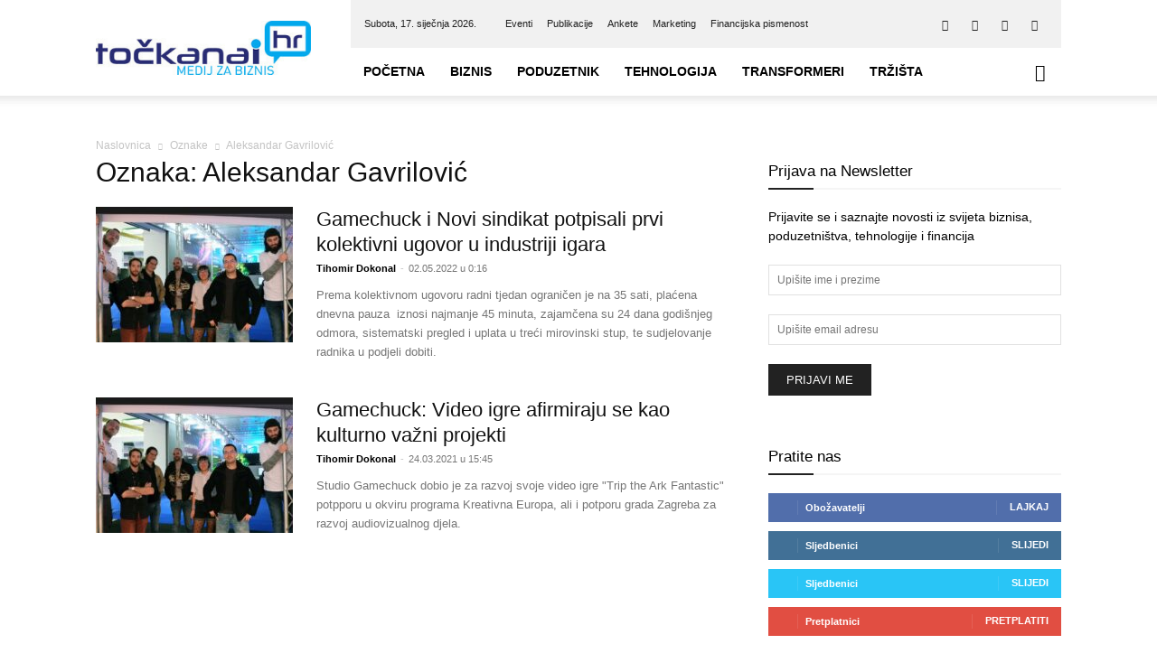

--- FILE ---
content_type: text/html; charset=UTF-8
request_url: https://tockanai.hr/tag/aleksandar-gavrilovic/
body_size: 29670
content:
<!doctype html >
<!--[if IE 8]><html class="ie8" lang="en"> <![endif]-->
<!--[if IE 9]><html class="ie9" lang="en"> <![endif]-->
<!--[if gt IE 8]><!--><html lang="hr"> <!--<![endif]--><head><script data-no-optimize="1">var litespeed_docref=sessionStorage.getItem("litespeed_docref");litespeed_docref&&(Object.defineProperty(document,"referrer",{get:function(){return litespeed_docref}}),sessionStorage.removeItem("litespeed_docref"));</script> <title>Aleksandar Gavrilović - Točka Na I</title><meta charset="UTF-8" /><meta name="viewport" content="width=device-width, initial-scale=1.0"><link rel="pingback" href="https://tockanai.hr/xmlrpc.php" /><meta name='robots' content='index, follow, max-image-preview:large, max-snippet:-1, max-video-preview:-1' /><style>img:is([sizes="auto" i], [sizes^="auto," i]) { contain-intrinsic-size: 3000px 1500px }</style><link rel="icon" type="image/png" href="https://tockanai.hr/wp-content/uploads/2017/02/favicon.png"><link rel="canonical" href="https://tockanai.hr/tag/aleksandar-gavrilovic/" /><meta property="og:locale" content="hr_HR" /><meta property="og:type" content="article" /><meta property="og:title" content="Aleksandar Gavrilović - Točka Na I" /><meta property="og:url" content="https://tockanai.hr/tag/aleksandar-gavrilovic/" /><meta property="og:site_name" content="Točka Na I" /><meta property="og:image" content="https://tockanai.hr/wp-content/uploads/2017/03/tocka_na_i_hr_logo_fb-img.jpg" /><meta property="og:image:width" content="1200" /><meta property="og:image:height" content="675" /><meta property="og:image:type" content="image/jpeg" /><meta name="twitter:card" content="summary_large_image" /><meta name="twitter:site" content="@Tocka_Na_I" /> <script type="application/ld+json" class="yoast-schema-graph">{"@context":"https://schema.org","@graph":[{"@type":"CollectionPage","@id":"https://tockanai.hr/tag/aleksandar-gavrilovic/","url":"https://tockanai.hr/tag/aleksandar-gavrilovic/","name":"Aleksandar Gavrilović - Točka Na I","isPartOf":{"@id":"https://tockanai.hr/#website"},"primaryImageOfPage":{"@id":"https://tockanai.hr/tag/aleksandar-gavrilovic/#primaryimage"},"image":{"@id":"https://tockanai.hr/tag/aleksandar-gavrilovic/#primaryimage"},"thumbnailUrl":"https://tockanai.hr/wp-content/uploads/2021/03/gamechuck-tim.jpg","breadcrumb":{"@id":"https://tockanai.hr/tag/aleksandar-gavrilovic/#breadcrumb"},"inLanguage":"hr"},{"@type":"ImageObject","inLanguage":"hr","@id":"https://tockanai.hr/tag/aleksandar-gavrilovic/#primaryimage","url":"https://tockanai.hr/wp-content/uploads/2021/03/gamechuck-tim.jpg","contentUrl":"https://tockanai.hr/wp-content/uploads/2021/03/gamechuck-tim.jpg","width":860,"height":600,"caption":"Gamechuck"},{"@type":"BreadcrumbList","@id":"https://tockanai.hr/tag/aleksandar-gavrilovic/#breadcrumb","itemListElement":[{"@type":"ListItem","position":1,"name":"Početna stranica","item":"https://tockanai.hr/"},{"@type":"ListItem","position":2,"name":"Aleksandar Gavrilović"}]},{"@type":"WebSite","@id":"https://tockanai.hr/#website","url":"https://tockanai.hr/","name":"Točka Na I","description":"Medij za biznis","potentialAction":[{"@type":"SearchAction","target":{"@type":"EntryPoint","urlTemplate":"https://tockanai.hr/?s={search_term_string}"},"query-input":{"@type":"PropertyValueSpecification","valueRequired":true,"valueName":"search_term_string"}}],"inLanguage":"hr"}]}</script> <link rel='dns-prefetch' href='//fonts.googleapis.com' /><link rel="alternate" type="application/rss+xml" title="Točka Na I &raquo; Kanal" href="https://tockanai.hr/feed/" /><link rel="alternate" type="application/rss+xml" title="Točka Na I &raquo; Kanal komentara" href="https://tockanai.hr/comments/feed/" /><link rel="alternate" type="application/rss+xml" title="Točka Na I &raquo; Aleksandar Gavrilović Kanal oznaka" href="https://tockanai.hr/tag/aleksandar-gavrilovic/feed/" /><link data-optimized="2" rel="stylesheet" href="https://tockanai.hr/wp-content/litespeed/css/d12075935ca5299075e29e83d1d79647.css?ver=438d5" /><style id='classic-theme-styles-inline-css' type='text/css'>/*! This file is auto-generated */
.wp-block-button__link{color:#fff;background-color:#32373c;border-radius:9999px;box-shadow:none;text-decoration:none;padding:calc(.667em + 2px) calc(1.333em + 2px);font-size:1.125em}.wp-block-file__button{background:#32373c;color:#fff;text-decoration:none}</style><style id='global-styles-inline-css' type='text/css'>:root{--wp--preset--aspect-ratio--square: 1;--wp--preset--aspect-ratio--4-3: 4/3;--wp--preset--aspect-ratio--3-4: 3/4;--wp--preset--aspect-ratio--3-2: 3/2;--wp--preset--aspect-ratio--2-3: 2/3;--wp--preset--aspect-ratio--16-9: 16/9;--wp--preset--aspect-ratio--9-16: 9/16;--wp--preset--color--black: #000000;--wp--preset--color--cyan-bluish-gray: #abb8c3;--wp--preset--color--white: #ffffff;--wp--preset--color--pale-pink: #f78da7;--wp--preset--color--vivid-red: #cf2e2e;--wp--preset--color--luminous-vivid-orange: #ff6900;--wp--preset--color--luminous-vivid-amber: #fcb900;--wp--preset--color--light-green-cyan: #7bdcb5;--wp--preset--color--vivid-green-cyan: #00d084;--wp--preset--color--pale-cyan-blue: #8ed1fc;--wp--preset--color--vivid-cyan-blue: #0693e3;--wp--preset--color--vivid-purple: #9b51e0;--wp--preset--gradient--vivid-cyan-blue-to-vivid-purple: linear-gradient(135deg,rgba(6,147,227,1) 0%,rgb(155,81,224) 100%);--wp--preset--gradient--light-green-cyan-to-vivid-green-cyan: linear-gradient(135deg,rgb(122,220,180) 0%,rgb(0,208,130) 100%);--wp--preset--gradient--luminous-vivid-amber-to-luminous-vivid-orange: linear-gradient(135deg,rgba(252,185,0,1) 0%,rgba(255,105,0,1) 100%);--wp--preset--gradient--luminous-vivid-orange-to-vivid-red: linear-gradient(135deg,rgba(255,105,0,1) 0%,rgb(207,46,46) 100%);--wp--preset--gradient--very-light-gray-to-cyan-bluish-gray: linear-gradient(135deg,rgb(238,238,238) 0%,rgb(169,184,195) 100%);--wp--preset--gradient--cool-to-warm-spectrum: linear-gradient(135deg,rgb(74,234,220) 0%,rgb(151,120,209) 20%,rgb(207,42,186) 40%,rgb(238,44,130) 60%,rgb(251,105,98) 80%,rgb(254,248,76) 100%);--wp--preset--gradient--blush-light-purple: linear-gradient(135deg,rgb(255,206,236) 0%,rgb(152,150,240) 100%);--wp--preset--gradient--blush-bordeaux: linear-gradient(135deg,rgb(254,205,165) 0%,rgb(254,45,45) 50%,rgb(107,0,62) 100%);--wp--preset--gradient--luminous-dusk: linear-gradient(135deg,rgb(255,203,112) 0%,rgb(199,81,192) 50%,rgb(65,88,208) 100%);--wp--preset--gradient--pale-ocean: linear-gradient(135deg,rgb(255,245,203) 0%,rgb(182,227,212) 50%,rgb(51,167,181) 100%);--wp--preset--gradient--electric-grass: linear-gradient(135deg,rgb(202,248,128) 0%,rgb(113,206,126) 100%);--wp--preset--gradient--midnight: linear-gradient(135deg,rgb(2,3,129) 0%,rgb(40,116,252) 100%);--wp--preset--font-size--small: 11px;--wp--preset--font-size--medium: 20px;--wp--preset--font-size--large: 32px;--wp--preset--font-size--x-large: 42px;--wp--preset--font-size--regular: 15px;--wp--preset--font-size--larger: 50px;--wp--preset--spacing--20: 0.44rem;--wp--preset--spacing--30: 0.67rem;--wp--preset--spacing--40: 1rem;--wp--preset--spacing--50: 1.5rem;--wp--preset--spacing--60: 2.25rem;--wp--preset--spacing--70: 3.38rem;--wp--preset--spacing--80: 5.06rem;--wp--preset--shadow--natural: 6px 6px 9px rgba(0, 0, 0, 0.2);--wp--preset--shadow--deep: 12px 12px 50px rgba(0, 0, 0, 0.4);--wp--preset--shadow--sharp: 6px 6px 0px rgba(0, 0, 0, 0.2);--wp--preset--shadow--outlined: 6px 6px 0px -3px rgba(255, 255, 255, 1), 6px 6px rgba(0, 0, 0, 1);--wp--preset--shadow--crisp: 6px 6px 0px rgba(0, 0, 0, 1);}:where(.is-layout-flex){gap: 0.5em;}:where(.is-layout-grid){gap: 0.5em;}body .is-layout-flex{display: flex;}.is-layout-flex{flex-wrap: wrap;align-items: center;}.is-layout-flex > :is(*, div){margin: 0;}body .is-layout-grid{display: grid;}.is-layout-grid > :is(*, div){margin: 0;}:where(.wp-block-columns.is-layout-flex){gap: 2em;}:where(.wp-block-columns.is-layout-grid){gap: 2em;}:where(.wp-block-post-template.is-layout-flex){gap: 1.25em;}:where(.wp-block-post-template.is-layout-grid){gap: 1.25em;}.has-black-color{color: var(--wp--preset--color--black) !important;}.has-cyan-bluish-gray-color{color: var(--wp--preset--color--cyan-bluish-gray) !important;}.has-white-color{color: var(--wp--preset--color--white) !important;}.has-pale-pink-color{color: var(--wp--preset--color--pale-pink) !important;}.has-vivid-red-color{color: var(--wp--preset--color--vivid-red) !important;}.has-luminous-vivid-orange-color{color: var(--wp--preset--color--luminous-vivid-orange) !important;}.has-luminous-vivid-amber-color{color: var(--wp--preset--color--luminous-vivid-amber) !important;}.has-light-green-cyan-color{color: var(--wp--preset--color--light-green-cyan) !important;}.has-vivid-green-cyan-color{color: var(--wp--preset--color--vivid-green-cyan) !important;}.has-pale-cyan-blue-color{color: var(--wp--preset--color--pale-cyan-blue) !important;}.has-vivid-cyan-blue-color{color: var(--wp--preset--color--vivid-cyan-blue) !important;}.has-vivid-purple-color{color: var(--wp--preset--color--vivid-purple) !important;}.has-black-background-color{background-color: var(--wp--preset--color--black) !important;}.has-cyan-bluish-gray-background-color{background-color: var(--wp--preset--color--cyan-bluish-gray) !important;}.has-white-background-color{background-color: var(--wp--preset--color--white) !important;}.has-pale-pink-background-color{background-color: var(--wp--preset--color--pale-pink) !important;}.has-vivid-red-background-color{background-color: var(--wp--preset--color--vivid-red) !important;}.has-luminous-vivid-orange-background-color{background-color: var(--wp--preset--color--luminous-vivid-orange) !important;}.has-luminous-vivid-amber-background-color{background-color: var(--wp--preset--color--luminous-vivid-amber) !important;}.has-light-green-cyan-background-color{background-color: var(--wp--preset--color--light-green-cyan) !important;}.has-vivid-green-cyan-background-color{background-color: var(--wp--preset--color--vivid-green-cyan) !important;}.has-pale-cyan-blue-background-color{background-color: var(--wp--preset--color--pale-cyan-blue) !important;}.has-vivid-cyan-blue-background-color{background-color: var(--wp--preset--color--vivid-cyan-blue) !important;}.has-vivid-purple-background-color{background-color: var(--wp--preset--color--vivid-purple) !important;}.has-black-border-color{border-color: var(--wp--preset--color--black) !important;}.has-cyan-bluish-gray-border-color{border-color: var(--wp--preset--color--cyan-bluish-gray) !important;}.has-white-border-color{border-color: var(--wp--preset--color--white) !important;}.has-pale-pink-border-color{border-color: var(--wp--preset--color--pale-pink) !important;}.has-vivid-red-border-color{border-color: var(--wp--preset--color--vivid-red) !important;}.has-luminous-vivid-orange-border-color{border-color: var(--wp--preset--color--luminous-vivid-orange) !important;}.has-luminous-vivid-amber-border-color{border-color: var(--wp--preset--color--luminous-vivid-amber) !important;}.has-light-green-cyan-border-color{border-color: var(--wp--preset--color--light-green-cyan) !important;}.has-vivid-green-cyan-border-color{border-color: var(--wp--preset--color--vivid-green-cyan) !important;}.has-pale-cyan-blue-border-color{border-color: var(--wp--preset--color--pale-cyan-blue) !important;}.has-vivid-cyan-blue-border-color{border-color: var(--wp--preset--color--vivid-cyan-blue) !important;}.has-vivid-purple-border-color{border-color: var(--wp--preset--color--vivid-purple) !important;}.has-vivid-cyan-blue-to-vivid-purple-gradient-background{background: var(--wp--preset--gradient--vivid-cyan-blue-to-vivid-purple) !important;}.has-light-green-cyan-to-vivid-green-cyan-gradient-background{background: var(--wp--preset--gradient--light-green-cyan-to-vivid-green-cyan) !important;}.has-luminous-vivid-amber-to-luminous-vivid-orange-gradient-background{background: var(--wp--preset--gradient--luminous-vivid-amber-to-luminous-vivid-orange) !important;}.has-luminous-vivid-orange-to-vivid-red-gradient-background{background: var(--wp--preset--gradient--luminous-vivid-orange-to-vivid-red) !important;}.has-very-light-gray-to-cyan-bluish-gray-gradient-background{background: var(--wp--preset--gradient--very-light-gray-to-cyan-bluish-gray) !important;}.has-cool-to-warm-spectrum-gradient-background{background: var(--wp--preset--gradient--cool-to-warm-spectrum) !important;}.has-blush-light-purple-gradient-background{background: var(--wp--preset--gradient--blush-light-purple) !important;}.has-blush-bordeaux-gradient-background{background: var(--wp--preset--gradient--blush-bordeaux) !important;}.has-luminous-dusk-gradient-background{background: var(--wp--preset--gradient--luminous-dusk) !important;}.has-pale-ocean-gradient-background{background: var(--wp--preset--gradient--pale-ocean) !important;}.has-electric-grass-gradient-background{background: var(--wp--preset--gradient--electric-grass) !important;}.has-midnight-gradient-background{background: var(--wp--preset--gradient--midnight) !important;}.has-small-font-size{font-size: var(--wp--preset--font-size--small) !important;}.has-medium-font-size{font-size: var(--wp--preset--font-size--medium) !important;}.has-large-font-size{font-size: var(--wp--preset--font-size--large) !important;}.has-x-large-font-size{font-size: var(--wp--preset--font-size--x-large) !important;}
:where(.wp-block-post-template.is-layout-flex){gap: 1.25em;}:where(.wp-block-post-template.is-layout-grid){gap: 1.25em;}
:where(.wp-block-columns.is-layout-flex){gap: 2em;}:where(.wp-block-columns.is-layout-grid){gap: 2em;}
:root :where(.wp-block-pullquote){font-size: 1.5em;line-height: 1.6;}</style><style id='wp-polls-inline-css' type='text/css'>.wp-polls .pollbar {
	margin: 1px;
	font-size: 6px;
	line-height: 8px;
	height: 8px;
	background-image: url('https://tockanai.hr/wp-content/plugins/wp-polls/images/default/pollbg.gif');
	border: 1px solid #c8c8c8;
}</style><style id='td-theme-inline-css' type='text/css'>@media (max-width:767px){.td-header-desktop-wrap{display:none}}@media (min-width:767px){.td-header-mobile-wrap{display:none}}</style> <script type="litespeed/javascript" data-src="https://tockanai.hr/wp-includes/js/jquery/jquery.min.js" id="jquery-core-js"></script> <script id="cookie-law-info-js-extra" type="litespeed/javascript">var Cli_Data={"nn_cookie_ids":[],"cookielist":[],"non_necessary_cookies":[],"ccpaEnabled":"","ccpaRegionBased":"","ccpaBarEnabled":"","strictlyEnabled":["necessary","obligatoire"],"ccpaType":"gdpr","js_blocking":"1","custom_integration":"","triggerDomRefresh":"","secure_cookies":""};var cli_cookiebar_settings={"animate_speed_hide":"500","animate_speed_show":"500","background":"#FFF","border":"#b1a6a6c2","border_on":"","button_1_button_colour":"#61a229","button_1_button_hover":"#4e8221","button_1_link_colour":"#fff","button_1_as_button":"1","button_1_new_win":"","button_2_button_colour":"#333","button_2_button_hover":"#292929","button_2_link_colour":"#444","button_2_as_button":"","button_2_hidebar":"","button_3_button_colour":"#dedfe0","button_3_button_hover":"#b2b2b3","button_3_link_colour":"#333333","button_3_as_button":"1","button_3_new_win":"","button_4_button_colour":"#dedfe0","button_4_button_hover":"#b2b2b3","button_4_link_colour":"#333333","button_4_as_button":"1","button_7_button_colour":"#61a229","button_7_button_hover":"#4e8221","button_7_link_colour":"#fff","button_7_as_button":"1","button_7_new_win":"","font_family":"inherit","header_fix":"","notify_animate_hide":"1","notify_animate_show":"","notify_div_id":"#cookie-law-info-bar","notify_position_horizontal":"right","notify_position_vertical":"bottom","scroll_close":"","scroll_close_reload":"","accept_close_reload":"","reject_close_reload":"","showagain_tab":"","showagain_background":"#fff","showagain_border":"#000","showagain_div_id":"#cookie-law-info-again","showagain_x_position":"100px","text":"#333333","show_once_yn":"","show_once":"10000","logging_on":"","as_popup":"","popup_overlay":"1","bar_heading_text":"","cookie_bar_as":"banner","popup_showagain_position":"bottom-right","widget_position":"left"};var log_object={"ajax_url":"https:\/\/tockanai.hr\/wp-admin\/admin-ajax.php"}</script> <script></script><link rel="https://api.w.org/" href="https://tockanai.hr/wp-json/" /><link rel="alternate" title="JSON" type="application/json" href="https://tockanai.hr/wp-json/wp/v2/tags/9549" /><link rel="EditURI" type="application/rsd+xml" title="RSD" href="https://tockanai.hr/xmlrpc.php?rsd" /><style type="text/css" media="screen">.gtockic { margin:0px; padding:0px; overflow:hidden; line-height:1; zoom:1; }
	.gtockic img { height:auto; }
	.gtockic-col { position:relative; float:left; }
	.gtockic-col:first-child { margin-left: 0; }
	.gtockic-col:last-child { margin-right: 0; }
	@media only screen and (max-width: 480px) {
		.gtockic-col, .gtockic-dyn, .gtockic-single { width:100%; margin-left:0; margin-right:0; }
	}</style><meta name="referrer" content="origin-when-crossorigin"><link href="https://trinitymedia.ai/" rel="preconnect" crossorigin="anonymous" /><link href="https://vd.trinitymedia.ai/" rel="preconnect" crossorigin="anonymous" /><meta name="generator" content="EventON 2.9" /><meta name="generator" content="Powered by WPBakery Page Builder - drag and drop page builder for WordPress."/> <script id="td-generated-header-js" type="litespeed/javascript">var tdBlocksArray=[];function tdBlock(){this.id='';this.block_type=1;this.atts='';this.td_column_number='';this.td_current_page=1;this.post_count=0;this.found_posts=0;this.max_num_pages=0;this.td_filter_value='';this.is_ajax_running=!1;this.td_user_action='';this.header_color='';this.ajax_pagination_infinite_stop=''}(function(){var htmlTag=document.getElementsByTagName("html")[0];if(navigator.userAgent.indexOf("MSIE 10.0")>-1){htmlTag.className+=' ie10'}
if(!!navigator.userAgent.match(/Trident.*rv\:11\./)){htmlTag.className+=' ie11'}
if(navigator.userAgent.indexOf("Edge")>-1){htmlTag.className+=' ieEdge'}
if(/(iPad|iPhone|iPod)/g.test(navigator.userAgent)){htmlTag.className+=' td-md-is-ios'}
var user_agent=navigator.userAgent.toLowerCase();if(user_agent.indexOf("android")>-1){htmlTag.className+=' td-md-is-android'}
if(-1!==navigator.userAgent.indexOf('Mac OS X')){htmlTag.className+=' td-md-is-os-x'}
if(/chrom(e|ium)/.test(navigator.userAgent.toLowerCase())){htmlTag.className+=' td-md-is-chrome'}
if(-1!==navigator.userAgent.indexOf('Firefox')){htmlTag.className+=' td-md-is-firefox'}
if(-1!==navigator.userAgent.indexOf('Safari')&&-1===navigator.userAgent.indexOf('Chrome')){htmlTag.className+=' td-md-is-safari'}
if(-1!==navigator.userAgent.indexOf('IEMobile')){htmlTag.className+=' td-md-is-iemobile'}})();var tdLocalCache={};(function(){"use strict";tdLocalCache={data:{},remove:function(resource_id){delete tdLocalCache.data[resource_id]},exist:function(resource_id){return tdLocalCache.data.hasOwnProperty(resource_id)&&tdLocalCache.data[resource_id]!==null},get:function(resource_id){return tdLocalCache.data[resource_id]},set:function(resource_id,cachedData){tdLocalCache.remove(resource_id);tdLocalCache.data[resource_id]=cachedData}}})();var td_viewport_interval_list=[{"limitBottom":767,"sidebarWidth":228},{"limitBottom":1018,"sidebarWidth":300},{"limitBottom":1140,"sidebarWidth":324}];var tdc_is_installed="yes";var tdc_domain_active=!1;var td_ajax_url="https:\/\/tockanai.hr\/wp-admin\/admin-ajax.php?td_theme_name=Newspaper&v=12.7.1";var td_get_template_directory_uri="https:\/\/tockanai.hr\/wp-content\/plugins\/td-composer\/legacy\/common";var tds_snap_menu="smart_snap_always";var tds_logo_on_sticky="show_header_logo";var tds_header_style="8";var td_please_wait="Molimo pri\u010dekajte ...";var td_email_user_pass_incorrect="Korisnik ili lozinka neto\u010dna!";var td_email_user_incorrect="E-mail ili korisni\u010dko ime neto\u010dni!";var td_email_incorrect="Neispravan e-mail !";var td_user_incorrect="Username incorrect!";var td_email_user_empty="Email or username empty!";var td_pass_empty="Pass empty!";var td_pass_pattern_incorrect="Invalid Pass Pattern!";var td_retype_pass_incorrect="Retyped Pass incorrect!";var tds_more_articles_on_post_enable="show";var tds_more_articles_on_post_time_to_wait="";var tds_more_articles_on_post_pages_distance_from_top=0;var tds_captcha="";var tds_theme_color_site_wide="#4db2ec";var tds_smart_sidebar="enabled";var tdThemeName="Newspaper";var tdThemeNameWl="Newspaper";var td_magnific_popup_translation_tPrev="Prethodno";var td_magnific_popup_translation_tNext="Sljede\u0107i (desnu strelicu)";var td_magnific_popup_translation_tCounter="%curr% od %total%";var td_magnific_popup_translation_ajax_tError="Sadr\u017eaj iz %url% nije mogao biti u\u010ditan.";var td_magnific_popup_translation_image_tError="Slika #%curr% nije mogao biti u\u010ditan.";var tdBlockNonce="022f5d4168";var tdMobileMenu="enabled";var tdMobileSearch="enabled";var tdDateNamesI18n={"month_names":["sije\u010danj","velja\u010da","o\u017eujak","travanj","svibanj","lipanj","srpanj","kolovoz","rujan","listopad","studeni","prosinac"],"month_names_short":["sij","velj","o\u017eu","tra","svi","lip","srp","kol","ruj","lis","stu","pro"],"day_names":["Nedjelja","Ponedjeljak","Utorak","Srijeda","\u010cetvrtak","Petak","Subota"],"day_names_short":["Ned","Pon","Uto","Sri","\u010cet","Pet","Sub"]};var tdb_modal_confirm="Save";var tdb_modal_cancel="Cancel";var tdb_modal_confirm_alt="Yes";var tdb_modal_cancel_alt="No";var td_deploy_mode="deploy";var td_ad_background_click_link="";var td_ad_background_click_target=""</script> <style>:root{--td_header_color:#222222;--td_mobile_menu_color:#ffffff;--td_mobile_icons_color:#222222;--td_mobile_gradient_one_mob:#333145;--td_mobile_gradient_two_mob:#1e73be;--td_mobile_button_color_mob:#ffffff}.td-header-wrap .td-header-top-menu-full,.td-header-wrap .top-header-menu .sub-menu,.tdm-header-style-1.td-header-wrap .td-header-top-menu-full,.tdm-header-style-1.td-header-wrap .top-header-menu .sub-menu,.tdm-header-style-2.td-header-wrap .td-header-top-menu-full,.tdm-header-style-2.td-header-wrap .top-header-menu .sub-menu,.tdm-header-style-3.td-header-wrap .td-header-top-menu-full,.tdm-header-style-3.td-header-wrap .top-header-menu .sub-menu{background-color:#f1f1f1}.td-header-style-8 .td-header-top-menu-full{background-color:transparent}.td-header-style-8 .td-header-top-menu-full .td-header-top-menu{background-color:#f1f1f1;padding-left:15px;padding-right:15px}.td-header-wrap .td-header-top-menu-full .td-header-top-menu,.td-header-wrap .td-header-top-menu-full{border-bottom:none}.td-header-top-menu,.td-header-top-menu a,.td-header-wrap .td-header-top-menu-full .td-header-top-menu,.td-header-wrap .td-header-top-menu-full a,.td-header-style-8 .td-header-top-menu,.td-header-style-8 .td-header-top-menu a,.td-header-top-menu .td-drop-down-search .entry-title a{color:#212121}.top-header-menu .current-menu-item>a,.top-header-menu .current-menu-ancestor>a,.top-header-menu .current-category-ancestor>a,.top-header-menu li a:hover,.td-header-sp-top-widget .td-icon-search:hover{color:#353535}:root{--td_header_color:#222222;--td_mobile_menu_color:#ffffff;--td_mobile_icons_color:#222222;--td_mobile_gradient_one_mob:#333145;--td_mobile_gradient_two_mob:#1e73be;--td_mobile_button_color_mob:#ffffff}.td-header-wrap .td-header-top-menu-full,.td-header-wrap .top-header-menu .sub-menu,.tdm-header-style-1.td-header-wrap .td-header-top-menu-full,.tdm-header-style-1.td-header-wrap .top-header-menu .sub-menu,.tdm-header-style-2.td-header-wrap .td-header-top-menu-full,.tdm-header-style-2.td-header-wrap .top-header-menu .sub-menu,.tdm-header-style-3.td-header-wrap .td-header-top-menu-full,.tdm-header-style-3.td-header-wrap .top-header-menu .sub-menu{background-color:#f1f1f1}.td-header-style-8 .td-header-top-menu-full{background-color:transparent}.td-header-style-8 .td-header-top-menu-full .td-header-top-menu{background-color:#f1f1f1;padding-left:15px;padding-right:15px}.td-header-wrap .td-header-top-menu-full .td-header-top-menu,.td-header-wrap .td-header-top-menu-full{border-bottom:none}.td-header-top-menu,.td-header-top-menu a,.td-header-wrap .td-header-top-menu-full .td-header-top-menu,.td-header-wrap .td-header-top-menu-full a,.td-header-style-8 .td-header-top-menu,.td-header-style-8 .td-header-top-menu a,.td-header-top-menu .td-drop-down-search .entry-title a{color:#212121}.top-header-menu .current-menu-item>a,.top-header-menu .current-menu-ancestor>a,.top-header-menu .current-category-ancestor>a,.top-header-menu li a:hover,.td-header-sp-top-widget .td-icon-search:hover{color:#353535}</style> <script type="litespeed/javascript" data-src="https://www.googletagmanager.com/gtag/js?id=UA-93955040-1"></script> <script type="litespeed/javascript">window.dataLayer=window.dataLayer||[];function gtag(){dataLayer.push(arguments)}
gtag('js',new Date());gtag('config','UA-93955040-1')</script> <script type="application/ld+json">{
        "@context": "https://schema.org",
        "@type": "BreadcrumbList",
        "itemListElement": [
            {
                "@type": "ListItem",
                "position": 1,
                "item": {
                    "@type": "WebSite",
                    "@id": "https://tockanai.hr/",
                    "name": "Naslovnica"
                }
            },
            {
                "@type": "ListItem",
                "position": 2,
                    "item": {
                    "@type": "WebPage",
                    "@id": "https://tockanai.hr/tag/aleksandar-gavrilovic/",
                    "name": "Aleksandar Gavrilović"
                }
            }    
        ]
    }</script> <style type="text/css" id="wp-custom-css">span.td_social_info.td_social_info_counter
 {
    display: none;
}</style><style></style><noscript><style>.wpb_animate_when_almost_visible { opacity: 1; }</style></noscript><style id="tdw-css-placeholder">.sf-menu a.sf-with-ul{padding-right:25px;min-width:1px}</style></head><body class="archive tag tag-aleksandar-gavrilovic tag-9549 wp-theme-Newspaper td-standard-pack global-block-template-9 wpb-js-composer js-comp-ver-8.4.1 vc_responsive td-full-layout" itemscope="itemscope" itemtype="https://schema.org/WebPage"><div class="td-scroll-up" data-style="style1"><i class="td-icon-menu-up"></i></div><div class="td-menu-background" style="visibility:hidden"></div><div id="td-mobile-nav" style="visibility:hidden"><div class="td-mobile-container"><div class="td-menu-socials-wrap"><div class="td-menu-socials">
<span class="td-social-icon-wrap">
<a target="_blank" href="https://www.facebook.com/tockanai.hr" title="Facebook">
<i class="td-icon-font td-icon-facebook"></i>
<span style="display: none">Facebook</span>
</a>
</span>
<span class="td-social-icon-wrap">
<a target="_blank" href="https://www.linkedin.com/company/točka-na-i-media-d.o.o." title="Linkedin">
<i class="td-icon-font td-icon-linkedin"></i>
<span style="display: none">Linkedin</span>
</a>
</span>
<span class="td-social-icon-wrap">
<a target="_blank" href="https://twitter.com/Tocka_Na_I" title="Twitter">
<i class="td-icon-font td-icon-twitter"></i>
<span style="display: none">Twitter</span>
</a>
</span>
<span class="td-social-icon-wrap">
<a target="_blank" href="https://www.youtube.com/channel/UCdMTmYtmgTYxfVO6eQbOFJg" title="Youtube">
<i class="td-icon-font td-icon-youtube"></i>
<span style="display: none">Youtube</span>
</a>
</span></div><div class="td-mobile-close">
<span><i class="td-icon-close-mobile"></i></span></div></div><div class="td-mobile-content"><div class="menu-td-demo-header-menu-container"><ul id="menu-td-demo-header-menu" class="td-mobile-main-menu"><li id="menu-item-78316" class="menu-item menu-item-type-custom menu-item-object-custom menu-item-home menu-item-first menu-item-78316"><a href="https://tockanai.hr/">Početna</a></li><li id="menu-item-571" class="menu-item menu-item-type-custom menu-item-object-custom menu-item-has-children menu-item-571"><a href="https://tockanai.hr/biznis/">Biznis<i class="td-icon-menu-right td-element-after"></i></a><ul class="sub-menu"><li id="menu-item-0" class="menu-item-0"><a href="https://tockanai.hr/biznis/aktualno/">Aktualno</a></li><li class="menu-item-0"><a href="https://tockanai.hr/biznis/financije/">Financije</a></li><li class="menu-item-0"><a href="https://tockanai.hr/biznis/karijere/">Karijere</a></li><li class="menu-item-0"><a href="https://tockanai.hr/biznis/moja-mirovina/">Moja mirovina</a></li><li class="menu-item-0"><a href="https://tockanai.hr/biznis/nekretnine/">Nekretnine</a></li><li class="menu-item-0"><a href="https://tockanai.hr/biznis/poslije-pet/">Poslije pet</a></li><li class="menu-item-0"><a href="https://tockanai.hr/biznis/turizam/">Turizam</a></li></ul></li><li id="menu-item-574" class="menu-item menu-item-type-custom menu-item-object-custom menu-item-has-children menu-item-574"><a href="https://tockanai.hr/poduzetnik/">Poduzetnik<i class="td-icon-menu-right td-element-after"></i></a><ul class="sub-menu"><li class="menu-item-0"><a href="https://tockanai.hr/poduzetnik/brending/">Brending</a></li><li class="menu-item-0"><a href="https://tockanai.hr/poduzetnik/edukacija/">Edukacija</a></li><li class="menu-item-0"><a href="https://tockanai.hr/poduzetnik/eu-fondovi/">EU fondovi</a></li><li class="menu-item-0"><a href="https://tockanai.hr/poduzetnik/financiranje/">Financiranje</a></li><li class="menu-item-0"><a href="https://tockanai.hr/poduzetnik/poslovnifm/">poslovniFM</a></li><li class="menu-item-0"><a href="https://tockanai.hr/poduzetnik/uspjesnice/">Uspješnice</a></li></ul></li><li id="menu-item-575" class="menu-item menu-item-type-custom menu-item-object-custom menu-item-has-children menu-item-575"><a href="https://tockanai.hr/tehnologija/">Tehnologija<i class="td-icon-menu-right td-element-after"></i></a><ul class="sub-menu"><li class="menu-item-0"><a href="https://tockanai.hr/tehnologija/5g/">5G</a></li><li class="menu-item-0"><a href="https://tockanai.hr/tehnologija/zasto-volim-tehnologiju/">Zašto volim tehnologiju</a></li></ul></li><li id="menu-item-11472" class="menu-item menu-item-type-taxonomy menu-item-object-category menu-item-11472"><a href="https://tockanai.hr/transformeri/">Transformeri</a></li><li id="menu-item-573" class="menu-item menu-item-type-custom menu-item-object-custom menu-item-has-children menu-item-573"><a>Tržišta<i class="td-icon-menu-right td-element-after"></i></a><ul class="sub-menu"><li id="menu-item-1164" class="menu-item menu-item-type-post_type menu-item-object-page menu-item-1164"><a href="https://tockanai.hr/tecajna-lista-hrvatske-narodne-banke/">Tečajna lista</a></li><li id="menu-item-1163" class="menu-item menu-item-type-post_type menu-item-object-page menu-item-1163"><a href="https://tockanai.hr/banke/">Banke</a></li><li id="menu-item-1162" class="menu-item menu-item-type-post_type menu-item-object-page menu-item-1162"><a href="https://tockanai.hr/osiguranja/">Osiguranja</a></li><li id="menu-item-1539" class="menu-item menu-item-type-post_type menu-item-object-page menu-item-1539"><a href="https://tockanai.hr/mirovinski-fondovi/">Mirovinski fondovi</a></li></ul></li></ul></div></div></div></div><div class="td-search-background" style="visibility:hidden"></div><div class="td-search-wrap-mob" style="visibility:hidden"><div class="td-drop-down-search"><form method="get" class="td-search-form" action="https://tockanai.hr/"><div class="td-search-close">
<span><i class="td-icon-close-mobile"></i></span></div><div role="search" class="td-search-input">
<span>Pretraživanje</span>
<input id="td-header-search-mob" type="text" value="" name="s" autocomplete="off" /></div></form><div id="td-aj-search-mob" class="td-ajax-search-flex"></div></div></div><div id="td-outer-wrap" class="td-theme-wrap"><div class="tdc-header-wrap "><div class="td-header-wrap td-header-style-8 "><div class="td-container "><div class="td-header-sp-logo">
<a class="td-main-logo" href="https://tockanai.hr/">
<img data-lazyloaded="1" src="[data-uri]" data-src="https://tockanai.hr/wp-content/uploads/2017/03/tocka_na_i_hr_logo_slogan.jpg" alt="tockanai.hr"  width="293" height="75"/>
<span class="td-visual-hidden">Točka Na I</span>
</a></div></div><div class="td-header-top-menu-full td-container-wrap "><div class="td-container"><div class="td-header-row td-header-top-menu"><div class="top-bar-style-1"><div class="td-header-sp-top-menu"><div class="td_data_time"><div >Subota, 17. siječnja 2026.</div></div><div class="menu-top-container"><ul id="menu-td-demo-top-menu" class="top-header-menu"><li id="menu-item-605" class="menu-item menu-item-type-post_type menu-item-object-page menu-item-first td-menu-item td-normal-menu menu-item-605"><a href="https://tockanai.hr/popis-evenata/">Eventi</a></li><li id="menu-item-3367" class="menu-item menu-item-type-post_type menu-item-object-page td-menu-item td-normal-menu menu-item-3367"><a href="https://tockanai.hr/publikacije/">Publikacije</a></li><li id="menu-item-606" class="menu-item menu-item-type-post_type menu-item-object-page td-menu-item td-normal-menu menu-item-606"><a href="https://tockanai.hr/arhiva-anketa/">Ankete</a></li><li id="menu-item-1627" class="menu-item menu-item-type-post_type menu-item-object-page td-menu-item td-normal-menu menu-item-1627"><a href="https://tockanai.hr/marketing/">Marketing</a></li><li id="menu-item-78372" class="menu-item menu-item-type-taxonomy menu-item-object-category td-menu-item td-normal-menu menu-item-78372"><a href="https://tockanai.hr/financijska-pismenost/">Financijska pismenost</a></li></ul></div></div><div class="td-header-sp-top-widget">
<span class="td-social-icon-wrap">
<a target="_blank" href="https://www.facebook.com/tockanai.hr" title="Facebook">
<i class="td-icon-font td-icon-facebook"></i>
<span style="display: none">Facebook</span>
</a>
</span>
<span class="td-social-icon-wrap">
<a target="_blank" href="https://www.linkedin.com/company/točka-na-i-media-d.o.o." title="Linkedin">
<i class="td-icon-font td-icon-linkedin"></i>
<span style="display: none">Linkedin</span>
</a>
</span>
<span class="td-social-icon-wrap">
<a target="_blank" href="https://twitter.com/Tocka_Na_I" title="Twitter">
<i class="td-icon-font td-icon-twitter"></i>
<span style="display: none">Twitter</span>
</a>
</span>
<span class="td-social-icon-wrap">
<a target="_blank" href="https://www.youtube.com/channel/UCdMTmYtmgTYxfVO6eQbOFJg" title="Youtube">
<i class="td-icon-font td-icon-youtube"></i>
<span style="display: none">Youtube</span>
</a>
</span></div></div><div id="login-form" class="white-popup-block mfp-hide mfp-with-anim td-login-modal-wrap"><div class="td-login-wrap">
<a href="#" aria-label="Back" class="td-back-button"><i class="td-icon-modal-back"></i></a><div id="td-login-div" class="td-login-form-div td-display-block"><div class="td-login-panel-title">Prijaviti se</div><div class="td-login-panel-descr">Dobrodošli! Prijavite se na svoj račun</div><div class="td_display_err"></div><form id="loginForm" action="#" method="post"><div class="td-login-inputs"><input class="td-login-input" autocomplete="username" type="text" name="login_email" id="login_email" value="" required><label for="login_email">Vaš username</label></div><div class="td-login-inputs"><input class="td-login-input" autocomplete="current-password" type="password" name="login_pass" id="login_pass" value="" required><label for="login_pass">vaša lozinka</label></div>
<input type="button"  name="login_button" id="login_button" class="wpb_button btn td-login-button" value="Login"></form><div class="td-login-info-text"><a href="#" id="forgot-pass-link">Forgot your password? Get help</a></div></div><div id="td-forgot-pass-div" class="td-login-form-div td-display-none"><div class="td-login-panel-title">Lozinka za oporavak</div><div class="td-login-panel-descr">Oporavak lozinke</div><div class="td_display_err"></div><form id="forgotpassForm" action="#" method="post"><div class="td-login-inputs"><input class="td-login-input" type="text" name="forgot_email" id="forgot_email" value="" required><label for="forgot_email">Vaš e-mail</label></div>
<input type="button" name="forgot_button" id="forgot_button" class="wpb_button btn td-login-button" value="Send My Password"></form><div class="td-login-info-text">Lozinka će se  vam biti  poslana e-poštom.</div></div></div></div></div></div></div><div class="td-header-menu-wrap-full td-container-wrap "><div class="td-header-menu-wrap td-header-gradient "><div class="td-container"><div class="td-header-row td-header-main-menu"><div id="td-header-menu" role="navigation"><div id="td-top-mobile-toggle"><a href="#" role="button" aria-label="Menu"><i class="td-icon-font td-icon-mobile"></i></a></div><div class="td-main-menu-logo td-logo-in-header">
<a class="td-mobile-logo td-sticky-header" aria-label="Logo" href="https://tockanai.hr/">
<img data-lazyloaded="1" src="[data-uri]" class="td-retina-data" data-retina="https://tockanai.hr/wp-content/uploads/2017/01/tocka_logo_mobile_hq.png" data-src="https://tockanai.hr/wp-content/uploads/2017/01/tocka_logo_mobile.png" alt="tockanai.hr"  width="220" height="45"/>
</a>
<a class="td-header-logo td-sticky-header" aria-label="Logo" href="https://tockanai.hr/">
<img data-lazyloaded="1" src="[data-uri]" data-src="https://tockanai.hr/wp-content/uploads/2017/03/tocka_na_i_hr_logo_slogan.jpg" alt="tockanai.hr"  width="220" height="45"/>
</a></div><div class="menu-td-demo-header-menu-container"><ul id="menu-td-demo-header-menu-1" class="sf-menu"><li class="menu-item menu-item-type-custom menu-item-object-custom menu-item-home menu-item-first td-menu-item td-normal-menu menu-item-78316"><a href="https://tockanai.hr/">Početna</a></li><li class="menu-item menu-item-type-custom menu-item-object-custom td-menu-item td-mega-menu menu-item-571"><a href="https://tockanai.hr/biznis/">Biznis</a><ul class="sub-menu"><li class="menu-item-0"><div class="td-container-border"><div class="td-mega-grid"><div class="td_block_wrap td_block_mega_menu tdi_1 td_with_ajax_pagination td-pb-border-top td_block_template_9"  data-td-block-uid="tdi_1" ><script type="litespeed/javascript">var block_tdi_1=new tdBlock();block_tdi_1.id="tdi_1";block_tdi_1.atts='{"limit":4,"td_column_number":3,"ajax_pagination":"next_prev","category_id":"23","show_child_cat":30,"td_ajax_filter_type":"td_category_ids_filter","td_ajax_preloading":"","block_type":"td_block_mega_menu","block_template_id":"","header_color":"","ajax_pagination_infinite_stop":"","offset":"","td_filter_default_txt":"","td_ajax_filter_ids":"","el_class":"","color_preset":"","ajax_pagination_next_prev_swipe":"","border_top":"","css":"","tdc_css":"","class":"tdi_1","tdc_css_class":"tdi_1","tdc_css_class_style":"tdi_1_rand_style"}';block_tdi_1.td_column_number="3";block_tdi_1.block_type="td_block_mega_menu";block_tdi_1.post_count="4";block_tdi_1.found_posts="6843";block_tdi_1.header_color="";block_tdi_1.ajax_pagination_infinite_stop="";block_tdi_1.max_num_pages="1711";tdBlocksArray.push(block_tdi_1)</script><div class="td_mega_menu_sub_cats"><div class="block-mega-child-cats"><a class="cur-sub-cat mega-menu-sub-cat-tdi_1" id="tdi_2" data-td_block_id="tdi_1" data-td_filter_value="" href="https://tockanai.hr/biznis/">Sve</a><a class="mega-menu-sub-cat-tdi_1"  id="tdi_3" data-td_block_id="tdi_1" data-td_filter_value="22" href="https://tockanai.hr/biznis/aktualno/">Aktualno</a><a class="mega-menu-sub-cat-tdi_1"  id="tdi_4" data-td_block_id="tdi_1" data-td_filter_value="181" href="https://tockanai.hr/biznis/financije/">Financije</a><a class="mega-menu-sub-cat-tdi_1"  id="tdi_5" data-td_block_id="tdi_1" data-td_filter_value="24" href="https://tockanai.hr/biznis/karijere/">Karijere</a><a class="mega-menu-sub-cat-tdi_1"  id="tdi_6" data-td_block_id="tdi_1" data-td_filter_value="10941" href="https://tockanai.hr/biznis/moja-mirovina/">Moja mirovina</a><a class="mega-menu-sub-cat-tdi_1"  id="tdi_7" data-td_block_id="tdi_1" data-td_filter_value="25" href="https://tockanai.hr/biznis/nekretnine/">Nekretnine</a><a class="mega-menu-sub-cat-tdi_1"  id="tdi_8" data-td_block_id="tdi_1" data-td_filter_value="14977" href="https://tockanai.hr/biznis/poslije-pet/">Poslije pet</a><a class="mega-menu-sub-cat-tdi_1"  id="tdi_9" data-td_block_id="tdi_1" data-td_filter_value="26" href="https://tockanai.hr/biznis/turizam/">Turizam</a></div></div><div id=tdi_1 class="td_block_inner"><div class="td-mega-row"><div class="td-mega-span"><div class="td_module_mega_menu td-animation-stack td_mod_mega_menu"><div class="td-module-image"><div class="td-module-thumb"><a href="https://tockanai.hr/biznis/aktualno/zagreb-sanacija-kolnika-na-aveniji-veceslava-holjevca-zavrsena-prije-roka-94114/"  rel="bookmark" class="td-image-wrap " title="Zagreb: Sanacija kolnika na Aveniji Većeslava Holjevca završena prije roka" ><img data-lazyloaded="1" src="[data-uri]" width="218" height="150" class="entry-thumb" data-src="https://tockanai.hr/wp-content/uploads/2026/01/Zagreb-Avenija-Veceslava-Holjevca-218x150.jpg"  data-srcset="https://tockanai.hr/wp-content/uploads/2026/01/Zagreb-Avenija-Veceslava-Holjevca-218x150.jpg 218w, https://tockanai.hr/wp-content/uploads/2026/01/Zagreb-Avenija-Veceslava-Holjevca-100x70.jpg 100w" data-sizes="(max-width: 218px) 100vw, 218px"  alt="" title="Zagreb: Sanacija kolnika na Aveniji Većeslava Holjevca završena prije roka" /></a></div>                <a href="https://tockanai.hr/biznis/aktualno/" class="td-post-category" >Aktualno</a></div><div class="item-details"><h3 class="entry-title td-module-title"><a href="https://tockanai.hr/biznis/aktualno/zagreb-sanacija-kolnika-na-aveniji-veceslava-holjevca-zavrsena-prije-roka-94114/"  rel="bookmark" title="Zagreb: Sanacija kolnika na Aveniji Većeslava Holjevca završena prije roka">Zagreb: Sanacija kolnika na Aveniji Većeslava Holjevca završena prije roka</a></h3></div></div></div><div class="td-mega-span"><div class="td_module_mega_menu td-animation-stack td_mod_mega_menu"><div class="td-module-image"><div class="td-module-thumb"><a href="https://tockanai.hr/biznis/nekretnine/splitsko-kupaliste-bacvice-se-vraca-izvornom-izgledu-i-javnoj-namjeni-94104/"  rel="bookmark" class="td-image-wrap " title="Splitsko kupalište Bačvice vraća se izvornom izgledu i javnoj namjeni" ><img data-lazyloaded="1" src="[data-uri]" width="218" height="150" class="entry-thumb" data-src="https://tockanai.hr/wp-content/uploads/2026/01/kupaliste-bacvice-218x150.jpg"  data-srcset="https://tockanai.hr/wp-content/uploads/2026/01/kupaliste-bacvice-218x150.jpg 218w, https://tockanai.hr/wp-content/uploads/2026/01/kupaliste-bacvice-100x70.jpg 100w" data-sizes="(max-width: 218px) 100vw, 218px"  alt="kupališni kompleks Bačvice" title="Splitsko kupalište Bačvice vraća se izvornom izgledu i javnoj namjeni" /></a></div>                <a href="https://tockanai.hr/biznis/nekretnine/" class="td-post-category" >Nekretnine</a></div><div class="item-details"><h3 class="entry-title td-module-title"><a href="https://tockanai.hr/biznis/nekretnine/splitsko-kupaliste-bacvice-se-vraca-izvornom-izgledu-i-javnoj-namjeni-94104/"  rel="bookmark" title="Splitsko kupalište Bačvice vraća se izvornom izgledu i javnoj namjeni">Splitsko kupalište Bačvice vraća se izvornom izgledu i javnoj namjeni</a></h3></div></div></div><div class="td-mega-span"><div class="td_module_mega_menu td-animation-stack td_mod_mega_menu"><div class="td-module-image"><div class="td-module-thumb"><a href="https://tockanai.hr/biznis/poslije-pet/dry-january-u-esplanadi-zero-proof-i-low-abv-kokteli-u-zagrebu-94095/"  rel="bookmark" class="td-image-wrap " title="Dry January u Esplanadi: Zero-proof i low ABV kokteli" ><img data-lazyloaded="1" src="[data-uri]" width="218" height="150" class="entry-thumb" data-src="https://tockanai.hr/wp-content/uploads/2026/01/1-Esplanade-1925-Bar-ponuda-koktela-photo-by-Lili-Basic-218x150.jpeg"  data-srcset="https://tockanai.hr/wp-content/uploads/2026/01/1-Esplanade-1925-Bar-ponuda-koktela-photo-by-Lili-Basic-218x150.jpeg 218w, https://tockanai.hr/wp-content/uploads/2026/01/1-Esplanade-1925-Bar-ponuda-koktela-photo-by-Lili-Basic-100x70.jpeg 100w" data-sizes="(max-width: 218px) 100vw, 218px"  alt="Dry January u Esplanadi, foto Lili Bašić" title="Dry January u Esplanadi: Zero-proof i low ABV kokteli" /></a></div>                <a href="https://tockanai.hr/biznis/poslije-pet/" class="td-post-category" >Poslije pet</a></div><div class="item-details"><h3 class="entry-title td-module-title"><a href="https://tockanai.hr/biznis/poslije-pet/dry-january-u-esplanadi-zero-proof-i-low-abv-kokteli-u-zagrebu-94095/"  rel="bookmark" title="Dry January u Esplanadi: Zero-proof i low ABV kokteli">Dry January u Esplanadi: Zero-proof i low ABV kokteli</a></h3></div></div></div><div class="td-mega-span"><div class="td_module_mega_menu td-animation-stack td_mod_mega_menu"><div class="td-module-image"><div class="td-module-thumb"><a href="https://tockanai.hr/biznis/farmacia-holding-zakljucio-kupnju-ljekarni-deltis-pharm-od-belupa-94087/"  rel="bookmark" class="td-image-wrap " title="Farmacia Holding zaključio kupnju Ljekarni Deltis Pharm od Belupa" ><img data-lazyloaded="1" src="[data-uri]" width="218" height="150" class="entry-thumb" data-src="https://tockanai.hr/wp-content/uploads/2026/01/ljekarne-deltis-pharm-218x150.jpg"  data-srcset="https://tockanai.hr/wp-content/uploads/2026/01/ljekarne-deltis-pharm-218x150.jpg 218w, https://tockanai.hr/wp-content/uploads/2026/01/ljekarne-deltis-pharm-100x70.jpg 100w" data-sizes="(max-width: 218px) 100vw, 218px"  alt="" title="Farmacia Holding zaključio kupnju Ljekarni Deltis Pharm od Belupa" /></a></div>                <a href="https://tockanai.hr/biznis/" class="td-post-category" >Biznis</a></div><div class="item-details"><h3 class="entry-title td-module-title"><a href="https://tockanai.hr/biznis/farmacia-holding-zakljucio-kupnju-ljekarni-deltis-pharm-od-belupa-94087/"  rel="bookmark" title="Farmacia Holding zaključio kupnju Ljekarni Deltis Pharm od Belupa">Farmacia Holding zaključio kupnju Ljekarni Deltis Pharm od Belupa</a></h3></div></div></div></div></div><div class="td-next-prev-wrap"><a href="#" class="td-ajax-prev-page ajax-page-disabled" aria-label="prev-page" id="prev-page-tdi_1" data-td_block_id="tdi_1"><i class="td-next-prev-icon td-icon-font td-icon-menu-left"></i></a><a href="#"  class="td-ajax-next-page" aria-label="next-page" id="next-page-tdi_1" data-td_block_id="tdi_1"><i class="td-next-prev-icon td-icon-font td-icon-menu-right"></i></a></div><div class="clearfix"></div></div></div></div></li></ul></li><li class="menu-item menu-item-type-custom menu-item-object-custom td-menu-item td-mega-menu menu-item-574"><a href="https://tockanai.hr/poduzetnik/">Poduzetnik</a><ul class="sub-menu"><li class="menu-item-0"><div class="td-container-border"><div class="td-mega-grid"><div class="td_block_wrap td_block_mega_menu tdi_10 td_with_ajax_pagination td-pb-border-top td_block_template_9"  data-td-block-uid="tdi_10" ><script type="litespeed/javascript">var block_tdi_10=new tdBlock();block_tdi_10.id="tdi_10";block_tdi_10.atts='{"limit":4,"td_column_number":3,"ajax_pagination":"next_prev","category_id":"16","show_child_cat":30,"td_ajax_filter_type":"td_category_ids_filter","td_ajax_preloading":"","block_type":"td_block_mega_menu","block_template_id":"","header_color":"","ajax_pagination_infinite_stop":"","offset":"","td_filter_default_txt":"","td_ajax_filter_ids":"","el_class":"","color_preset":"","ajax_pagination_next_prev_swipe":"","border_top":"","css":"","tdc_css":"","class":"tdi_10","tdc_css_class":"tdi_10","tdc_css_class_style":"tdi_10_rand_style"}';block_tdi_10.td_column_number="3";block_tdi_10.block_type="td_block_mega_menu";block_tdi_10.post_count="4";block_tdi_10.found_posts="2328";block_tdi_10.header_color="";block_tdi_10.ajax_pagination_infinite_stop="";block_tdi_10.max_num_pages="582";tdBlocksArray.push(block_tdi_10)</script><div class="td_mega_menu_sub_cats"><div class="block-mega-child-cats"><a class="cur-sub-cat mega-menu-sub-cat-tdi_10" id="tdi_11" data-td_block_id="tdi_10" data-td_filter_value="" href="https://tockanai.hr/poduzetnik/">Sve</a><a class="mega-menu-sub-cat-tdi_10"  id="tdi_12" data-td_block_id="tdi_10" data-td_filter_value="11528" href="https://tockanai.hr/poduzetnik/brending/">Brending</a><a class="mega-menu-sub-cat-tdi_10"  id="tdi_13" data-td_block_id="tdi_10" data-td_filter_value="19" href="https://tockanai.hr/poduzetnik/edukacija/">Edukacija</a><a class="mega-menu-sub-cat-tdi_10"  id="tdi_14" data-td_block_id="tdi_10" data-td_filter_value="18681" href="https://tockanai.hr/poduzetnik/eu-fondovi/">EU fondovi</a><a class="mega-menu-sub-cat-tdi_10"  id="tdi_15" data-td_block_id="tdi_10" data-td_filter_value="20" href="https://tockanai.hr/poduzetnik/financiranje/">Financiranje</a><a class="mega-menu-sub-cat-tdi_10"  id="tdi_16" data-td_block_id="tdi_10" data-td_filter_value="10329" href="https://tockanai.hr/poduzetnik/poslovnifm/">poslovniFM</a><a class="mega-menu-sub-cat-tdi_10"  id="tdi_17" data-td_block_id="tdi_10" data-td_filter_value="17" href="https://tockanai.hr/poduzetnik/uspjesnice/">Uspješnice</a></div></div><div id=tdi_10 class="td_block_inner"><div class="td-mega-row"><div class="td-mega-span"><div class="td_module_mega_menu td-animation-stack td_mod_mega_menu"><div class="td-module-image"><div class="td-module-thumb"><a href="https://tockanai.hr/poduzetnik/financiranje/unicredit-i-eif-potpisali-novo-jamstvo-od-445-mil-eura-za-msp-ove-u-regiji-94043/"  rel="bookmark" class="td-image-wrap " title="UniCredit i EIF potpisali novo jamstvo od 445 mil. eura za MSP-ove u regiji" ><img data-lazyloaded="1" src="[data-uri]" width="218" height="150" class="entry-thumb" data-src="https://tockanai.hr/wp-content/uploads/2026/01/Marjut-Falkstedt-EIF_Teodora-Petkova-UniCredit-218x150.jpg"  data-srcset="https://tockanai.hr/wp-content/uploads/2026/01/Marjut-Falkstedt-EIF_Teodora-Petkova-UniCredit-218x150.jpg 218w, https://tockanai.hr/wp-content/uploads/2026/01/Marjut-Falkstedt-EIF_Teodora-Petkova-UniCredit-100x70.jpg 100w" data-sizes="(max-width: 218px) 100vw, 218px"  alt="" title="UniCredit i EIF potpisali novo jamstvo od 445 mil. eura za MSP-ove u regiji" /></a></div>                <a href="https://tockanai.hr/poduzetnik/financiranje/" class="td-post-category" >Financiranje</a></div><div class="item-details"><h3 class="entry-title td-module-title"><a href="https://tockanai.hr/poduzetnik/financiranje/unicredit-i-eif-potpisali-novo-jamstvo-od-445-mil-eura-za-msp-ove-u-regiji-94043/"  rel="bookmark" title="UniCredit i EIF potpisali novo jamstvo od 445 mil. eura za MSP-ove u regiji">UniCredit i EIF potpisali novo jamstvo od 445 mil. eura za&#8230;</a></h3></div></div></div><div class="td-mega-span"><div class="td_module_mega_menu td-animation-stack td_mod_mega_menu"><div class="td-module-image"><div class="td-module-thumb"><a href="https://tockanai.hr/poduzetnik/povecane-nacionalne-sportske-stipendije-za-2026-godinu-93953/"  rel="bookmark" class="td-image-wrap " title="Povećane nacionalne sportske stipendije za 2026. godinu" ><img data-lazyloaded="1" src="[data-uri]" width="218" height="150" class="entry-thumb" data-src="https://tockanai.hr/wp-content/uploads/2026/01/nacionqlne-sportske-stipendije-218x150.jpg"  data-srcset="https://tockanai.hr/wp-content/uploads/2026/01/nacionqlne-sportske-stipendije-218x150.jpg 218w, https://tockanai.hr/wp-content/uploads/2026/01/nacionqlne-sportske-stipendije-100x70.jpg 100w" data-sizes="(max-width: 218px) 100vw, 218px"  alt="nacionalne sportske stipendije" title="Povećane nacionalne sportske stipendije za 2026. godinu" /></a></div>                <a href="https://tockanai.hr/poduzetnik/" class="td-post-category" >Poduzetnik</a></div><div class="item-details"><h3 class="entry-title td-module-title"><a href="https://tockanai.hr/poduzetnik/povecane-nacionalne-sportske-stipendije-za-2026-godinu-93953/"  rel="bookmark" title="Povećane nacionalne sportske stipendije za 2026. godinu">Povećane nacionalne sportske stipendije za 2026. godinu</a></h3></div></div></div><div class="td-mega-span"><div class="td_module_mega_menu td-animation-stack td_mod_mega_menu"><div class="td-module-image"><div class="td-module-thumb"><a href="https://tockanai.hr/poduzetnik/edukacija/profesionalno-ghostanje-zasto-sutnja-boli-vise-nego-odbijanje-93933/"  rel="bookmark" class="td-image-wrap " title="Profesionalno &#8220;ghostanje&#8221;: Zašto šutnja boli više nego odbijanje" ><img data-lazyloaded="1" src="[data-uri]" width="218" height="150" class="entry-thumb" data-src="https://tockanai.hr/wp-content/uploads/2026/01/profesionalno-ghostanje-218x150.jpg"  data-srcset="https://tockanai.hr/wp-content/uploads/2026/01/profesionalno-ghostanje-218x150.jpg 218w, https://tockanai.hr/wp-content/uploads/2026/01/profesionalno-ghostanje-100x70.jpg 100w" data-sizes="(max-width: 218px) 100vw, 218px"  alt="" title="Profesionalno &#8220;ghostanje&#8221;: Zašto šutnja boli više nego odbijanje" /></a></div>                <a href="https://tockanai.hr/poduzetnik/edukacija/" class="td-post-category" >Edukacija</a></div><div class="item-details"><h3 class="entry-title td-module-title"><a href="https://tockanai.hr/poduzetnik/edukacija/profesionalno-ghostanje-zasto-sutnja-boli-vise-nego-odbijanje-93933/"  rel="bookmark" title="Profesionalno &#8220;ghostanje&#8221;: Zašto šutnja boli više nego odbijanje">Profesionalno &#8220;ghostanje&#8221;: Zašto šutnja boli više nego odbijanje</a></h3></div></div></div><div class="td-mega-span"><div class="td_module_mega_menu td-animation-stack td_mod_mega_menu"><div class="td-module-image"><div class="td-module-thumb"><a href="https://tockanai.hr/poduzetnik/muzej-iluzija-krece-u-novu-fazu-rasta-pod-okriljem-americkog-investitora-93853/"  rel="bookmark" class="td-image-wrap " title="Muzej Iluzija kreće u novu fazu rasta pod okriljem američkog investitora" ><img data-lazyloaded="1" src="[data-uri]" width="218" height="150" class="entry-thumb" data-src="https://tockanai.hr/wp-content/uploads/2026/01/lim-schaefer-ceo-muzej-iluzija-218x150.jpg"  data-srcset="https://tockanai.hr/wp-content/uploads/2026/01/lim-schaefer-ceo-muzej-iluzija-218x150.jpg 218w, https://tockanai.hr/wp-content/uploads/2026/01/lim-schaefer-ceo-muzej-iluzija-100x70.jpg 100w" data-sizes="(max-width: 218px) 100vw, 218px"  alt="Kim Schaefer_Muzej iluzija" title="Muzej Iluzija kreće u novu fazu rasta pod okriljem američkog investitora" /></a></div>                <a href="https://tockanai.hr/poduzetnik/" class="td-post-category" >Poduzetnik</a></div><div class="item-details"><h3 class="entry-title td-module-title"><a href="https://tockanai.hr/poduzetnik/muzej-iluzija-krece-u-novu-fazu-rasta-pod-okriljem-americkog-investitora-93853/"  rel="bookmark" title="Muzej Iluzija kreće u novu fazu rasta pod okriljem američkog investitora">Muzej Iluzija kreće u novu fazu rasta pod okriljem američkog investitora</a></h3></div></div></div></div></div><div class="td-next-prev-wrap"><a href="#" class="td-ajax-prev-page ajax-page-disabled" aria-label="prev-page" id="prev-page-tdi_10" data-td_block_id="tdi_10"><i class="td-next-prev-icon td-icon-font td-icon-menu-left"></i></a><a href="#"  class="td-ajax-next-page" aria-label="next-page" id="next-page-tdi_10" data-td_block_id="tdi_10"><i class="td-next-prev-icon td-icon-font td-icon-menu-right"></i></a></div><div class="clearfix"></div></div></div></div></li></ul></li><li class="menu-item menu-item-type-custom menu-item-object-custom td-menu-item td-mega-menu menu-item-575"><a href="https://tockanai.hr/tehnologija/">Tehnologija</a><ul class="sub-menu"><li class="menu-item-0"><div class="td-container-border"><div class="td-mega-grid"><div class="td_block_wrap td_block_mega_menu tdi_18 td_with_ajax_pagination td-pb-border-top td_block_template_9"  data-td-block-uid="tdi_18" ><script type="litespeed/javascript">var block_tdi_18=new tdBlock();block_tdi_18.id="tdi_18";block_tdi_18.atts='{"limit":4,"td_column_number":3,"ajax_pagination":"next_prev","category_id":"33","show_child_cat":30,"td_ajax_filter_type":"td_category_ids_filter","td_ajax_preloading":"","block_type":"td_block_mega_menu","block_template_id":"","header_color":"","ajax_pagination_infinite_stop":"","offset":"","td_filter_default_txt":"","td_ajax_filter_ids":"","el_class":"","color_preset":"","ajax_pagination_next_prev_swipe":"","border_top":"","css":"","tdc_css":"","class":"tdi_18","tdc_css_class":"tdi_18","tdc_css_class_style":"tdi_18_rand_style"}';block_tdi_18.td_column_number="3";block_tdi_18.block_type="td_block_mega_menu";block_tdi_18.post_count="4";block_tdi_18.found_posts="1185";block_tdi_18.header_color="";block_tdi_18.ajax_pagination_infinite_stop="";block_tdi_18.max_num_pages="297";tdBlocksArray.push(block_tdi_18)</script><div class="td_mega_menu_sub_cats"><div class="block-mega-child-cats"><a class="cur-sub-cat mega-menu-sub-cat-tdi_18" id="tdi_19" data-td_block_id="tdi_18" data-td_filter_value="" href="https://tockanai.hr/tehnologija/">Sve</a><a class="mega-menu-sub-cat-tdi_18"  id="tdi_20" data-td_block_id="tdi_18" data-td_filter_value="6277" href="https://tockanai.hr/tehnologija/5g/">5G</a><a class="mega-menu-sub-cat-tdi_18"  id="tdi_21" data-td_block_id="tdi_18" data-td_filter_value="15210" href="https://tockanai.hr/tehnologija/zasto-volim-tehnologiju/">Zašto volim tehnologiju</a></div></div><div id=tdi_18 class="td_block_inner"><div class="td-mega-row"><div class="td-mega-span"><div class="td_module_mega_menu td-animation-stack td_mod_mega_menu"><div class="td-module-image"><div class="td-module-thumb"><a href="https://tockanai.hr/tehnologija/pustena-u-rad-nacionalna-platforma-otvorenog-koda-opencode-hr-94075/"  rel="bookmark" class="td-image-wrap " title="Puštena u rad nacionalna platforma otvorenog koda OpenCode.HR" ><img data-lazyloaded="1" src="[data-uri]" width="218" height="150" class="entry-thumb" data-src="https://tockanai.hr/wp-content/uploads/2026/01/OpenCodeHR-218x150.jpg"  data-srcset="https://tockanai.hr/wp-content/uploads/2026/01/OpenCodeHR-218x150.jpg 218w, https://tockanai.hr/wp-content/uploads/2026/01/OpenCodeHR-100x70.jpg 100w" data-sizes="(max-width: 218px) 100vw, 218px"  alt="" title="Puštena u rad nacionalna platforma otvorenog koda OpenCode.HR" /></a></div>                <a href="https://tockanai.hr/tehnologija/" class="td-post-category" >Tehnologija</a></div><div class="item-details"><h3 class="entry-title td-module-title"><a href="https://tockanai.hr/tehnologija/pustena-u-rad-nacionalna-platforma-otvorenog-koda-opencode-hr-94075/"  rel="bookmark" title="Puštena u rad nacionalna platforma otvorenog koda OpenCode.HR">Puštena u rad nacionalna platforma otvorenog koda OpenCode.HR</a></h3></div></div></div><div class="td-mega-span"><div class="td_module_mega_menu td-animation-stack td_mod_mega_menu"><div class="td-module-image"><div class="td-module-thumb"><a href="https://tockanai.hr/tehnologija/hoce-li-umjetna-inteligencija-ugusiti-osobnost-93697/"  rel="bookmark" class="td-image-wrap " title="Hoće li nam umjetna inteligencija ugušiti osobnost?" ><img data-lazyloaded="1" src="[data-uri]" width="218" height="150" class="entry-thumb" data-src="https://tockanai.hr/wp-content/uploads/2026/01/AI_mozak-mreza-218x150.jpg"  data-srcset="https://tockanai.hr/wp-content/uploads/2026/01/AI_mozak-mreza-218x150.jpg 218w, https://tockanai.hr/wp-content/uploads/2026/01/AI_mozak-mreza-100x70.jpg 100w" data-sizes="(max-width: 218px) 100vw, 218px"  alt="" title="Hoće li nam umjetna inteligencija ugušiti osobnost?" /></a></div>                <a href="https://tockanai.hr/tehnologija/" class="td-post-category" >Tehnologija</a></div><div class="item-details"><h3 class="entry-title td-module-title"><a href="https://tockanai.hr/tehnologija/hoce-li-umjetna-inteligencija-ugusiti-osobnost-93697/"  rel="bookmark" title="Hoće li nam umjetna inteligencija ugušiti osobnost?">Hoće li nam umjetna inteligencija ugušiti osobnost?</a></h3></div></div></div><div class="td-mega-span"><div class="td_module_mega_menu td-animation-stack td_mod_mega_menu"><div class="td-module-image"><div class="td-module-thumb"><a href="https://tockanai.hr/tehnologija/nephos-obiljezava-10-godina-poslovanja-9346/"  rel="bookmark" class="td-image-wrap " title="Nephos obilježava 10 godina poslovanja" ><img data-lazyloaded="1" src="[data-uri]" width="218" height="150" class="entry-thumb" data-src="https://tockanai.hr/wp-content/uploads/2025/12/Nephos_10-godina-218x150.jpg"  data-srcset="https://tockanai.hr/wp-content/uploads/2025/12/Nephos_10-godina-218x150.jpg 218w, https://tockanai.hr/wp-content/uploads/2025/12/Nephos_10-godina-100x70.jpg 100w" data-sizes="(max-width: 218px) 100vw, 218px"  alt="Nephos" title="Nephos obilježava 10 godina poslovanja" /></a></div>                <a href="https://tockanai.hr/tehnologija/" class="td-post-category" >Tehnologija</a></div><div class="item-details"><h3 class="entry-title td-module-title"><a href="https://tockanai.hr/tehnologija/nephos-obiljezava-10-godina-poslovanja-9346/"  rel="bookmark" title="Nephos obilježava 10 godina poslovanja">Nephos obilježava 10 godina poslovanja</a></h3></div></div></div><div class="td-mega-span"><div class="td_module_mega_menu td-animation-stack td_mod_mega_menu"><div class="td-module-image"><div class="td-module-thumb"><a href="https://tockanai.hr/tehnologija/istrazivanje-zastarjeli-industrijski-sustavi-kostaju-tvrtke-milijune-93402/"  rel="bookmark" class="td-image-wrap " title="Istraživanje: Zastarjeli industrijski sustavi koštaju tvrtke milijune" ><img data-lazyloaded="1" src="[data-uri]" width="218" height="150" class="entry-thumb" data-src="https://tockanai.hr/wp-content/uploads/2025/12/industrijska-automatizacija-218x150.jpg"  data-srcset="https://tockanai.hr/wp-content/uploads/2025/12/industrijska-automatizacija-218x150.jpg 218w, https://tockanai.hr/wp-content/uploads/2025/12/industrijska-automatizacija-100x70.jpg 100w" data-sizes="(max-width: 218px) 100vw, 218px"  alt="" title="Istraživanje: Zastarjeli industrijski sustavi koštaju tvrtke milijune" /></a></div>                <a href="https://tockanai.hr/tehnologija/" class="td-post-category" >Tehnologija</a></div><div class="item-details"><h3 class="entry-title td-module-title"><a href="https://tockanai.hr/tehnologija/istrazivanje-zastarjeli-industrijski-sustavi-kostaju-tvrtke-milijune-93402/"  rel="bookmark" title="Istraživanje: Zastarjeli industrijski sustavi koštaju tvrtke milijune">Istraživanje: Zastarjeli industrijski sustavi koštaju tvrtke milijune</a></h3></div></div></div></div></div><div class="td-next-prev-wrap"><a href="#" class="td-ajax-prev-page ajax-page-disabled" aria-label="prev-page" id="prev-page-tdi_18" data-td_block_id="tdi_18"><i class="td-next-prev-icon td-icon-font td-icon-menu-left"></i></a><a href="#"  class="td-ajax-next-page" aria-label="next-page" id="next-page-tdi_18" data-td_block_id="tdi_18"><i class="td-next-prev-icon td-icon-font td-icon-menu-right"></i></a></div><div class="clearfix"></div></div></div></div></li></ul></li><li class="menu-item menu-item-type-taxonomy menu-item-object-category td-menu-item td-normal-menu menu-item-11472"><a href="https://tockanai.hr/transformeri/">Transformeri</a></li><li class="menu-item menu-item-type-custom menu-item-object-custom menu-item-has-children td-menu-item td-normal-menu menu-item-573"><a>Tržišta</a><ul class="sub-menu"><li class="menu-item menu-item-type-post_type menu-item-object-page td-menu-item td-normal-menu menu-item-1164"><a href="https://tockanai.hr/tecajna-lista-hrvatske-narodne-banke/">Tečajna lista</a></li><li class="menu-item menu-item-type-post_type menu-item-object-page td-menu-item td-normal-menu menu-item-1163"><a href="https://tockanai.hr/banke/">Banke</a></li><li class="menu-item menu-item-type-post_type menu-item-object-page td-menu-item td-normal-menu menu-item-1162"><a href="https://tockanai.hr/osiguranja/">Osiguranja</a></li><li class="menu-item menu-item-type-post_type menu-item-object-page td-menu-item td-normal-menu menu-item-1539"><a href="https://tockanai.hr/mirovinski-fondovi/">Mirovinski fondovi</a></li></ul></li></ul></div></div><div class="header-search-wrap"><div class="td-search-btns-wrap">
<a id="td-header-search-button" href="#" role="button" aria-label="Search" class="dropdown-toggle " data-toggle="dropdown"><i class="td-icon-search"></i></a>
<a id="td-header-search-button-mob" href="#" role="button" aria-label="Search" class="dropdown-toggle " data-toggle="dropdown"><i class="td-icon-search"></i></a></div><div class="td-drop-down-search" aria-labelledby="td-header-search-button"><form method="get" class="td-search-form" action="https://tockanai.hr/"><div role="search" class="td-head-form-search-wrap">
<input id="td-header-search" type="text" value="" name="s" autocomplete="off" /><input class="wpb_button wpb_btn-inverse btn" type="submit" id="td-header-search-top" value="Pretraživanje" /></div></form><div id="td-aj-search"></div></div></div></div></div></div></div><div class="td-banner-wrap-full td-container-wrap "><div class="td-container-header td-header-row td-header-header"><div class="td-header-sp-recs"><div class="td-header-rec-wrap"><div class="td-a-rec td-a-rec-id-header  td-a-rec-no-translate tdi_22 td_block_template_9"><style>.tdi_22.td-a-rec{text-align:center}.tdi_22.td-a-rec:not(.td-a-rec-no-translate){transform:translateZ(0)}.tdi_22 .td-element-style{z-index:-1}.tdi_22.td-a-rec-img{text-align:left}.tdi_22.td-a-rec-img img{margin:0 auto 0 0}.tdi_22 .td_spot_img_all img,.tdi_22 .td_spot_img_tl img,.tdi_22 .td_spot_img_tp img,.tdi_22 .td_spot_img_mob img{border-style:none}@media (max-width:767px){.tdi_22.td-a-rec-img{text-align:center}}</style><div class="td-all-devices"></div><div class="td-visible-desktop"></div><div class="td-visible-tablet-landscape"></div><div class="td-visible-tablet-portrait"></div><div class="td-visible-phone"></div></div></div></div></div></div></div></div><div class="td-main-content-wrap td-container-wrap"><div class="td-container "><div class="td-crumb-container"><div class="entry-crumbs"><span><a title="" class="entry-crumb" href="https://tockanai.hr/">Naslovnica</a></span> <i class="td-icon-right td-bread-sep td-bred-no-url-last"></i> <span class="td-bred-no-url-last">Oznake</span> <i class="td-icon-right td-bread-sep td-bred-no-url-last"></i> <span class="td-bred-no-url-last">Aleksandar Gavrilović</span></div></div><div class="td-pb-row"><div class="td-pb-span8 td-main-content"><div class="td-ss-main-content"><div class="td-page-header"><h1 class="entry-title td-page-title">
<span>Oznaka: Aleksandar Gavrilović</span></h1></div><div class="td_module_10 td_module_wrap td-animation-stack"><div class="td-module-thumb"><a href="https://tockanai.hr/poduzetnik/gamechuck-i-novi-sindikat-potpisali-prvi-kolektivni-ugovor-u-industriji-igara-58148/"  rel="bookmark" class="td-image-wrap " title="Gamechuck i Novi sindikat potpisali prvi kolektivni ugovor u industriji igara" ><img data-lazyloaded="1" src="[data-uri]" width="218" height="150" class="entry-thumb" data-src="https://tockanai.hr/wp-content/uploads/2021/03/gamechuck-tim-218x150.jpg"  data-srcset="https://tockanai.hr/wp-content/uploads/2021/03/gamechuck-tim-218x150.jpg 218w, https://tockanai.hr/wp-content/uploads/2021/03/gamechuck-tim-100x70.jpg 100w" data-sizes="(max-width: 218px) 100vw, 218px"  alt="Gamechuck" title="Gamechuck i Novi sindikat potpisali prvi kolektivni ugovor u industriji igara" /></a></div><div class="item-details"><h3 class="entry-title td-module-title"><a href="https://tockanai.hr/poduzetnik/gamechuck-i-novi-sindikat-potpisali-prvi-kolektivni-ugovor-u-industriji-igara-58148/"  rel="bookmark" title="Gamechuck i Novi sindikat potpisali prvi kolektivni ugovor u industriji igara">Gamechuck i Novi sindikat potpisali prvi kolektivni ugovor u industriji igara</a></h3><div class="td-module-meta-info">
<span class="td-post-author-name"><a href="https://tockanai.hr/author/tihomir-dokonal/">Tihomir Dokonal</a> <span>-</span> </span>                        <span class="td-post-date"><time class="entry-date updated td-module-date" datetime="2022-05-02T00:16:23+02:00" >02.05.2022 u 0:16</time></span></div><div class="td-excerpt">
Prema kolektivnom ugovoru radni tjedan ograničen je na 35 sati, plaćena dnevna pauza  iznosi najmanje 45 minuta, zajamčena su 24 dana godišnjeg odmora, sistematski pregled i uplata u treći mirovinski stup, te sudjelovanje radnika u podjeli dobiti.</div></div></div><div class="td_module_10 td_module_wrap td-animation-stack"><div class="td-module-thumb"><a href="https://tockanai.hr/poduzetnik/uspjesnice/gamechuck-video-igre-afirmiraju-se-kao-kulturno-vazni-projekti-44861/"  rel="bookmark" class="td-image-wrap " title="Gamechuck: Video igre afirmiraju se kao kulturno važni projekti" ><img data-lazyloaded="1" src="[data-uri]" width="218" height="150" class="entry-thumb" data-src="https://tockanai.hr/wp-content/uploads/2021/03/gamechuck-tim-218x150.jpg"  data-srcset="https://tockanai.hr/wp-content/uploads/2021/03/gamechuck-tim-218x150.jpg 218w, https://tockanai.hr/wp-content/uploads/2021/03/gamechuck-tim-100x70.jpg 100w" data-sizes="(max-width: 218px) 100vw, 218px"  alt="Gamechuck" title="Gamechuck: Video igre afirmiraju se kao kulturno važni projekti" /></a></div><div class="item-details"><h3 class="entry-title td-module-title"><a href="https://tockanai.hr/poduzetnik/uspjesnice/gamechuck-video-igre-afirmiraju-se-kao-kulturno-vazni-projekti-44861/"  rel="bookmark" title="Gamechuck: Video igre afirmiraju se kao kulturno važni projekti">Gamechuck: Video igre afirmiraju se kao kulturno važni projekti</a></h3><div class="td-module-meta-info">
<span class="td-post-author-name"><a href="https://tockanai.hr/author/tihomir-dokonal/">Tihomir Dokonal</a> <span>-</span> </span>                        <span class="td-post-date"><time class="entry-date updated td-module-date" datetime="2021-03-24T15:45:38+01:00" >24.03.2021 u 15:45</time></span></div><div class="td-excerpt">
Studio Gamechuck dobio je za razvoj svoje video igre "Trip the Ark Fantastic"  potpporu u okviru programa Kreativna Europa, ali i potporu grada Zagreba za razvoj audiovizualnog djela.</div></div></div></div></div><div class="td-pb-span4 td-main-sidebar"><div class="td-ss-main-sidebar"><aside id="mc4wp_form_widget-5" class="td_block_template_9 widget mc4wp_form_widget-5 widget_mc4wp_form_widget"><h4 class="td-block-title"><span>Prijava na Newsletter</span></h4><script type="litespeed/javascript">(function(){window.mc4wp=window.mc4wp||{listeners:[],forms:{on:function(evt,cb){window.mc4wp.listeners.push({event:evt,callback:cb})}}}})()</script><form id="mc4wp-form-1" class="mc4wp-form mc4wp-form-171" method="post" data-id="171" data-name="General subscribe" ><div class="mc4wp-form-fields"><p>Prijavite se i saznajte novosti iz svijeta biznisa, poduzetništva, tehnologije i financija</p><p>
<input type="text" name="FNAME" placeholder="Upišite ime i prezime"  required></p><p>
<input type="email" name="EMAIL" placeholder="Upišite email adresu" required /></p><p>
<input type="submit" value="Prijavi me" /></p></div><label style="display: none !important;">Leave this field empty if you're human: <input type="text" name="_mc4wp_honeypot" value="" tabindex="-1" autocomplete="off" /></label><input type="hidden" name="_mc4wp_timestamp" value="1768674971" /><input type="hidden" name="_mc4wp_form_id" value="171" /><input type="hidden" name="_mc4wp_form_element_id" value="mc4wp-form-1" /><div class="mc4wp-response"></div></form></aside><div class="td_block_wrap td_block_social_counter td_block_widget tdi_23 td-pb-border-top td_block_template_9"><style>.td_block_template_9.widget > ul > li {
                margin-left: 0 !important;
            }
            .td_block_template_9 .td-block-title {
                font-size: 17px;
                font-weight: 500;
                margin-top: -10px;
                margin-bottom: 22px;
                line-height: 37px;
                padding: 0;
                position: relative;
                text-align: left;
            }
            .td_block_template_9 .td-block-title:before {
                content: '';
                width: 100%;
                height: 2px;
                position: absolute;
                top: 100%;
                left: 0;
                background-color: #f5f5f5;
            }
            .td_block_template_9 .td-block-title:after {
                content: '';
                width: 50px;
                height: 2px;
                position: absolute;
                top: 100%;
                left: 0;
                margin: auto;
                background-color: var(--td_header_color, var(--td_theme_color, #4db2ec));
            }
            .td_block_template_9 .td-block-title > * {
                color: var(--td_text_header_color, #000);
            }
            .td_block_template_9 .td-subcat-filter {
                line-height: 37px;
                display: table;
            }
            .td_block_template_9 .td-subcat-dropdown {
                line-height: 1;
                position: static;
            }
            .td_block_template_9 .td-subcat-dropdown .td-subcat-more {
                margin-bottom: 0 !important;
            }
            .td_block_template_9 .td-subcat-dropdown ul:after {
                height: 2px !important;
            }
            .td_block_template_9 .td-related-title {
                margin-top: 0 !important;
            }
            .td_block_template_9 .td-related-title a {
                margin-right: 20px;
            }
            @media (max-width: 767px) {
                .td_block_template_9 .td-related-title a{
                    font-size: 15px;
                }
            }
            .td_block_template_9 .td-related-title .td-cur-simple-item {
                color: var(--td_theme_color, #4db2ec);
            }</style><style>.td_block_social_counter{font-family:var(--td_default_google_font_1,'Open Sans','Open Sans Regular',sans-serif);font-weight:bold;font-size:11px;color:#fff;margin-bottom:47px}.td_block_social_counter .td-sp{position:relative}.td_block_social_counter .td-sp:after{content:'';width:1px;height:16px;background-color:rgba(255,255,255,0.1);position:absolute;right:-1px;top:8px}.td-social-list{*zoom:1}.td-social-list:before,.td-social-list:after{display:table;content:'';line-height:0}.td-social-list:after{clear:both}.td_social_type{width:100%;margin-bottom:10px;-webkit-transition:background-color 0.20s cubic-bezier(0,0,0.58,1) 0s;transition:background-color 0.20s cubic-bezier(0,0,0.58,1) 0s}.td_social_type:last-child{margin-bottom:0}.td_social_type:hover .td-social-box{background-color:#222}.td_social_type .td_social_info{padding:0 0 0 9px;position:relative;top:-12px}.td_social_type .td-social-box{height:32px;position:relative;overflow:hidden}.td_social_type .td-social-box .td-sp{display:inline-block}.td_social_type .td_social_number{border-left:1px solid rgba(255,255,255,0.1);padding-left:9px}.td_social_type .td_social_button{float:right;border-left:1px solid rgba(255,255,255,0.1);padding:0 14px;margin-top:8px;top:9px;height:16px;line-height:15px;text-transform:uppercase}.td_social_type .td_social_button a{color:#fff}.td_social_type .td_social_button a:after{content:'';display:block;height:32px;position:absolute;right:0;top:0;width:324px}.td_social_type .td_social_button a:hover{color:inherit;text-decoration:none!important}.td_social_type a{color:#fff}.td_social_facebook .td-social-box{background-color:#516eab}.td_social_rss .td-social-box{background-color:#ff6600}.td_social_soundcloud .td-social-box{background-color:#ff5419}.td_social_twitter .td-social-box{background-color:#29c5f6}.td_social_vimeo .td-social-box{background-color:#006599}.td_social_youtube .td-social-box{background-color:#e14e42}.td_social_instagram .td-social-box{background-color:#417096}.td_social_pinterest .td-social-box{background-color:#ca212a}.td_social_tiktok .td-social-box{background-color:#009191}.td_social_twitch .td-social-box{background-color:#9147FF}.td_social_steam .td-social-box{background-color:#c7d5e0}.td-social-boxed .td_social_type{text-align:center;width:33.3333%;margin:0;float:left}.td-social-boxed .td_social_type .td-social-box{height:100px}.td-social-boxed .td_social_type span{display:block;width:100%;padding:0}.td-social-boxed .td-sp{margin-top:10px}.td-social-boxed .td-sp::after{display:none}.td-social-boxed .td_social_info{font-size:17px;top:0}.td-social-boxed .td_social_info_name{font-size:13px;font-weight:normal}.td-social-boxed .td_social_button{opacity:0;position:absolute;height:100%;margin-top:0;top:0}.td-social-boxed .td_social_button a:after{width:100%;height:100%}.td-social-colored .td_social_facebook .td-sp{background-color:#516eab}.td-social-colored .td_social_rss .td-sp{background-color:#ff6600}.td-social-colored .td_social_soundcloud .td-sp{background-color:#ff5419}.td-social-colored .td_social_twitter .td-sp{background-color:#29c5f6}.td-social-colored .td_social_vimeo .td-sp{background-color:#006599}.td-social-colored .td_social_youtube .td-sp{background-color:#e14e42}.td-social-colored .td_social_instagram .td-sp{background-color:#417096}.td-social-colored .td_social_pinterest .td-sp{background-color:#ca212a}.td-social-colored .td_social_tiktok .td-sp{background-color:#009191}.td-social-colored .td_social_twitch .td-sp{background-color:#9147FF}.td-social-colored .td_social_steam .td-sp{background-color:#c7d5e0}.td-social-font-icons .td-sp{background:none;font-family:'newspaper',sans-serif;font-size:14px;text-align:center;font-weight:normal}.td-social-font-icons .td-sp:before{position:absolute;top:0;left:0;right:0;line-height:30px}.td-social-font-icons .td_social_facebook .td-sp:before{content:'\e818';color:#516eab}.td-social-font-icons .td_social_rss .td-sp:before{content:'\e828';color:#ff6600}.td-social-font-icons .td_social_soundcloud .td-sp:before{content:'\e82b';color:#ff5419}.td-social-font-icons .td_social_twitter .td-sp:before{content:'\e831';color:#000}.td-social-font-icons .td_social_vimeo .td-sp:before{content:'\e832';color:#006599}.td-social-font-icons .td_social_youtube .td-sp:before{content:'\e836';color:#e14e42}.td-social-font-icons .td_social_instagram .td-sp:before{content:'\e81d';color:#417096}.td-social-font-icons .td_social_pinterest .td-sp:before{content:'\e825';color:#ca212a}.td-social-font-icons .td_social_tiktok .td-sp:before{content:'\e9d6';color:#009191}.td-social-font-icons .td_social_twitch .td-sp:before{content:'\e909';color:#9147FF}.td-social-font-icons .td_social_steam .td-sp:before{content:'\e939';color:#1b2838}@media (min-width:1019px) and (max-width:1140px){.td_social_type .td_social_button a:after{width:300px}}@media (min-width:768px) and (max-width:1018px){.td_social_type .td_social_button a:after{width:228px}}@media (max-width:767px){.td_social_type .td_social_button a:after{width:100%}}@media (min-width:768px) and (max-width:1018px){.td-social-boxed .td_social_type .td-social-box{height:70px}}@media (min-width:768px) and (max-width:1018px){.td-social-boxed .td-sp{margin-top:4px}}@media (min-width:768px) and (max-width:1018px){.td-social-boxed .td_social_info{font-size:13px;top:-12px}}@media (min-width:768px) and (max-width:1018px){.td-social-boxed .td_social_info_name{top:-17px;font-size:10px}}</style><div class="td-block-title-wrap"><h4 class="td-block-title"><span class="td-pulldown-size">Pratite nas</span></h4></div><div class="td-social-list"><div class="td_social_type td-pb-margin-side td_social_facebook"><div class="td-social-box"><div class="td-sp td-sp-facebook"></div><span class="td_social_info td_social_info_counter">0</span><span class="td_social_info td_social_info_name">Obožavatelji</span><span class="td_social_button"><a href="https://www.facebook.com/tockanai.hr"  target="_blank" >Lajkaj</a></span></div></div><div class="td_social_type td-pb-margin-side td_social_instagram"><div class="td-social-box"><div class="td-sp td-sp-instagram"></div><span class="td_social_info td_social_info_counter">0</span><span class="td_social_info td_social_info_name">Sljedbenici</span><span class="td_social_button"><a href="https://instagram.com/tockanai.hr#"  target="_blank" >Slijedi</a></span></div></div><div class="td_social_type td-pb-margin-side td_social_twitter"><div class="td-social-box"><div class="td-sp td-sp-twitter"></div><span class="td_social_info td_social_info_counter">53</span><span class="td_social_info td_social_info_name">Sljedbenici</span><span class="td_social_button"><a href="https://twitter.com/Tocka_Na_I"  target="_blank" >Slijedi</a></span></div></div><div class="td_social_type td-pb-margin-side td_social_youtube"><div class="td-social-box"><div class="td-sp td-sp-youtube"></div><span class="td_social_info td_social_info_counter">0</span><span class="td_social_info td_social_info_name">Pretplatnici</span><span class="td_social_button"><a href="https://www.youtube.com/channel/UCdMTmYtmgTYxfVO6eQbOFJg"  target="_blank" >Pretplatiti</a></span></div></div></div></div><div class="td_block_wrap td_block_12 td_block_widget tdi_24 td_with_ajax_pagination td-pb-border-top td_block_template_9 td-column-1"  data-td-block-uid="tdi_24" ><script type="litespeed/javascript">var block_tdi_24=new tdBlock();block_tdi_24.id="tdi_24";block_tdi_24.atts='{"custom_title":"Inspiracija","custom_url":"https:\/\/tockanai.hr\/poduzetnik","block_template_id":"","header_text_color":"#","border_color":"#","accent_text_color":"#","m11_tl":"","m11_el":"","limit":"3","offset":"","time_ago_add_txt":"ago","el_class":"","post_ids":"93268,93315,92781","category_id":"16","taxonomies":"","category_ids":"","tag_slug":"\u017eeneizsjene","autors_id":"","installed_post_types":"","include_cf_posts":"","exclude_cf_posts":"","sort":"featured","linked_posts":"","td_ajax_filter_type":"","td_ajax_filter_ids":"","td_filter_default_txt":"All","td_ajax_preloading":"","ajax_pagination":"next_prev","ajax_pagination_infinite_stop":"","widget_esi_enable":"0","widget_ttl":"28800","class":"td_block_widget tdi_24","block_type":"td_block_12","separator":"","in_all_terms":"","popular_by_date":"","favourite_only":"","open_in_new_window":"","show_modified_date":"","time_ago":"","time_ago_txt_pos":"","review_source":"","f_header_font_header":"","f_header_font_title":"Block header","f_header_font_settings":"","f_header_font_family":"","f_header_font_size":"","f_header_font_line_height":"","f_header_font_style":"","f_header_font_weight":"","f_header_font_transform":"","f_header_font_spacing":"","f_header_":"","f_ajax_font_title":"Ajax categories","f_ajax_font_settings":"","f_ajax_font_family":"","f_ajax_font_size":"","f_ajax_font_line_height":"","f_ajax_font_style":"","f_ajax_font_weight":"","f_ajax_font_transform":"","f_ajax_font_spacing":"","f_ajax_":"","f_more_font_title":"Load more button","f_more_font_settings":"","f_more_font_family":"","f_more_font_size":"","f_more_font_line_height":"","f_more_font_style":"","f_more_font_weight":"","f_more_font_transform":"","f_more_font_spacing":"","f_more_":"","m11f_title_font_header":"","m11f_title_font_title":"Article title","m11f_title_font_settings":"","m11f_title_font_family":"","m11f_title_font_size":"","m11f_title_font_line_height":"","m11f_title_font_style":"","m11f_title_font_weight":"","m11f_title_font_transform":"","m11f_title_font_spacing":"","m11f_title_":"","m11f_cat_font_title":"Article category tag","m11f_cat_font_settings":"","m11f_cat_font_family":"","m11f_cat_font_size":"","m11f_cat_font_line_height":"","m11f_cat_font_style":"","m11f_cat_font_weight":"","m11f_cat_font_transform":"","m11f_cat_font_spacing":"","m11f_cat_":"","m11f_meta_font_title":"Article meta info","m11f_meta_font_settings":"","m11f_meta_font_family":"","m11f_meta_font_size":"","m11f_meta_font_line_height":"","m11f_meta_font_style":"","m11f_meta_font_weight":"","m11f_meta_font_transform":"","m11f_meta_font_spacing":"","m11f_meta_":"","m11f_ex_font_title":"Article excerpt","m11f_ex_font_settings":"","m11f_ex_font_family":"","m11f_ex_font_size":"","m11f_ex_font_line_height":"","m11f_ex_font_style":"","m11f_ex_font_weight":"","m11f_ex_font_transform":"","m11f_ex_font_spacing":"","m11f_ex_":"","m11f_btn_font_title":"Article read more button","m11f_btn_font_settings":"","m11f_btn_font_family":"","m11f_btn_font_size":"","m11f_btn_font_line_height":"","m11f_btn_font_style":"","m11f_btn_font_weight":"","m11f_btn_font_transform":"","m11f_btn_font_spacing":"","m11f_btn_":"","ajax_pagination_next_prev_swipe":"","css":"","tdc_css":"","td_column_number":1,"header_color":"","color_preset":"","border_top":"","tdc_css_class":"tdi_24","tdc_css_class_style":"tdi_24_rand_style"}';block_tdi_24.td_column_number="1";block_tdi_24.block_type="td_block_12";block_tdi_24.post_count="3";block_tdi_24.found_posts="3";block_tdi_24.header_color="";block_tdi_24.ajax_pagination_infinite_stop="";block_tdi_24.max_num_pages="1";tdBlocksArray.push(block_tdi_24)</script><div class="td-block-title-wrap"><h4 class="td-block-title"><a href="https://tockanai.hr/poduzetnik" class="td-pulldown-size">Inspiracija</a></h4></div><div id=tdi_24 class="td_block_inner"><div class="td-block-span12"><div class="td_module_11 td_module_wrap td-animation-stack"><div class="td-module-thumb"><a href="https://tockanai.hr/poduzetnik/fiskalizacija-2-0-kako-se-mali-poduzetnici-mogu-pripremiti-bez-stresa-na-nove-obaveze-93268/"  rel="bookmark" class="td-image-wrap " title="Fiskalizacija 2.0 &#8211; kako se mali poduzetnici mogu pripremiti bez stresa na nove obaveze" ><img data-lazyloaded="1" src="[data-uri]" width="324" height="235" class="entry-thumb" data-src="https://tockanai.hr/wp-content/uploads/2025/12/Jedna-platforma-za-sve-racune-324x235.jpg"   alt="Fiskalizacija 2.0. Adeo POS -Neoinfo" title="Fiskalizacija 2.0 &#8211; kako se mali poduzetnici mogu pripremiti bez stresa na nove obaveze" /></a></div><div class="item-details"><h3 class="entry-title td-module-title"><a href="https://tockanai.hr/poduzetnik/fiskalizacija-2-0-kako-se-mali-poduzetnici-mogu-pripremiti-bez-stresa-na-nove-obaveze-93268/"  rel="bookmark" title="Fiskalizacija 2.0 &#8211; kako se mali poduzetnici mogu pripremiti bez stresa na nove obaveze">Fiskalizacija 2.0 &#8211; kako se mali poduzetnici mogu pripremiti bez stresa na nove obaveze</a></h3><div class="td-module-meta-info">
<span class="td-post-author-name"><a href="https://tockanai.hr/author/promo/">Promo</a> <span>-</span> </span>                    <span class="td-post-date"><time class="entry-date updated td-module-date" datetime="2025-12-15T08:00:28+01:00" >15.12.2025 u 8:00</time></span></div><div class="td-excerpt">
Adeo POS danas koristi više od 20.000 poduzetnika u Hrvatskoj. Platforma spaja fiskalizaciju 1.0 i 2.0, eRačune, eArhivu i eIzvještavanje bez dodatnih integracija.</div><div class="td-read-more">
<a href="https://tockanai.hr/poduzetnik/fiskalizacija-2-0-kako-se-mali-poduzetnici-mogu-pripremiti-bez-stresa-na-nove-obaveze-93268/">Opširnije</a></div></div></div></div><div class="td-block-span12"><div class="td_module_11 td_module_wrap td-animation-stack"><div class="td-module-thumb"><a href="https://tockanai.hr/poduzetnik/teenbiz-ema-turniski-tehnologiju-treba-koristiti-kao-alat-a-ne-kao-zamjenu-za-svoje-sposobnosti/"  rel="bookmark" class="td-image-wrap " title="Ema Turniški: Tehnologiju treba koristiti kao alat, a ne kao zamjenu za svoje sposobnosti" ><img data-lazyloaded="1" src="[data-uri]" width="324" height="235" class="entry-thumb" data-src="https://tockanai.hr/wp-content/uploads/2025/12/Ema-Turniski-324x235.jpeg"   alt="Ema Turniški - Kiddos Events" title="Ema Turniški: Tehnologiju treba koristiti kao alat, a ne kao zamjenu za svoje sposobnosti" /></a></div><div class="item-details"><h3 class="entry-title td-module-title"><a href="https://tockanai.hr/poduzetnik/teenbiz-ema-turniski-tehnologiju-treba-koristiti-kao-alat-a-ne-kao-zamjenu-za-svoje-sposobnosti/"  rel="bookmark" title="Ema Turniški: Tehnologiju treba koristiti kao alat, a ne kao zamjenu za svoje sposobnosti">Ema Turniški: Tehnologiju treba koristiti kao alat, a ne kao zamjenu za svoje sposobnosti</a></h3><div class="td-module-meta-info">
<span class="td-post-author-name"><a href="https://tockanai.hr/author/lana-lesic/">Lara Lešić</a> <span>-</span> </span>                    <span class="td-post-date"><time class="entry-date updated td-module-date" datetime="2025-12-16T00:49:01+01:00" >16.12.2025 u 0:49</time></span></div><div class="td-excerpt">
Nakon mog Erasmusa nastala je ideja za pokretanje vlastitog biznisa., nastao je Kiddos Events, kazala je studentica Ema Turniški u razgovoru za  projekt TeenBiz</div><div class="td-read-more">
<a href="https://tockanai.hr/poduzetnik/teenbiz-ema-turniski-tehnologiju-treba-koristiti-kao-alat-a-ne-kao-zamjenu-za-svoje-sposobnosti/">Opširnije</a></div></div></div></div><div class="td-block-span12"><div class="td_module_11 td_module_wrap td-animation-stack"><div class="td-module-thumb"><a href="https://tockanai.hr/poduzetnik/mljetske-koze-skupina-entuzijastica-koja-vraca-zivot-suhozidima-i-identitetu-otoka-92781/"  rel="bookmark" class="td-image-wrap " title="Mljetske koze: Skupina entuzijastica koja vraća život suhozidima i identitetu otoka" ><img data-lazyloaded="1" src="[data-uri]" width="324" height="235" class="entry-thumb" data-src="https://tockanai.hr/wp-content/uploads/2025/11/Velinka-Buljan-324x235.jpg"   alt="Velinka Buljan, predsjednica udruge Mljetske koze; privatna arhiva" title="Mljetske koze: Skupina entuzijastica koja vraća život suhozidima i identitetu otoka" /></a></div><div class="item-details"><h3 class="entry-title td-module-title"><a href="https://tockanai.hr/poduzetnik/mljetske-koze-skupina-entuzijastica-koja-vraca-zivot-suhozidima-i-identitetu-otoka-92781/"  rel="bookmark" title="Mljetske koze: Skupina entuzijastica koja vraća život suhozidima i identitetu otoka">Mljetske koze: Skupina entuzijastica koja vraća život suhozidima i identitetu otoka</a></h3><div class="td-module-meta-info">
<span class="td-post-author-name"><a href="https://tockanai.hr/author/ines_loje/">Ines Loje</a> <span>-</span> </span>                    <span class="td-post-date"><time class="entry-date updated td-module-date" datetime="2025-11-29T09:55:15+01:00" >29.11.2025 u 9:55</time></span></div><div class="td-excerpt">
Ako ste ikada putovali Mediteranom, ili samo hrvatskom obalom, sigurno ste vidjeli suhozide. Kilometri ovih &quot;mozaika&quot; od kamena prekrivaju brojna brda i polja, ograđuju...</div><div class="td-read-more">
<a href="https://tockanai.hr/poduzetnik/mljetske-koze-skupina-entuzijastica-koja-vraca-zivot-suhozidima-i-identitetu-otoka-92781/">Opširnije</a></div></div></div></div></div><div class="td-next-prev-wrap"><a href="#" class="td-ajax-prev-page ajax-page-disabled" aria-label="prev-page" id="prev-page-tdi_24" data-td_block_id="tdi_24"><i class="td-next-prev-icon td-icon-font td-icon-menu-left"></i></a><a href="#"  class="td-ajax-next-page ajax-page-disabled" aria-label="next-page-disabled" id="next-page-tdi_24" data-td_block_id="tdi_24"><i class="td-next-prev-icon td-icon-font td-icon-menu-right"></i></a></div></div><div class="td_block_wrap td_block_16 td_block_widget tdi_25 td-pb-border-top td_block_template_9 td-column-1 td_block_padding"  data-td-block-uid="tdi_25" ><script type="litespeed/javascript">var block_tdi_25=new tdBlock();block_tdi_25.id="tdi_25";block_tdi_25.atts='{"custom_title":"NAJNOVIJE","custom_url":"","block_template_id":"","header_text_color":"#","border_color":"#","accent_text_color":"#","mx7_tl":"","mx7_el":"","m6_tl":"","limit":"6","offset":"","time_ago_add_txt":"ago","el_class":"","post_ids":"","category_id":"","category_ids":"","tag_slug":"","autors_id":"","installed_post_types":"","sort":"","td_ajax_filter_type":"","td_ajax_filter_ids":"","td_filter_default_txt":"All","td_ajax_preloading":"","ajax_pagination":"","ajax_pagination_infinite_stop":"","class":"td_block_widget tdi_25","block_type":"td_block_16","separator":"","taxonomies":"","in_all_terms":"","include_cf_posts":"","exclude_cf_posts":"","popular_by_date":"","linked_posts":"","favourite_only":"","open_in_new_window":"","show_modified_date":"","time_ago":"","time_ago_txt_pos":"","review_source":"","f_header_font_header":"","f_header_font_title":"Block header","f_header_font_settings":"","f_header_font_family":"","f_header_font_size":"","f_header_font_line_height":"","f_header_font_style":"","f_header_font_weight":"","f_header_font_transform":"","f_header_font_spacing":"","f_header_":"","f_ajax_font_title":"Ajax categories","f_ajax_font_settings":"","f_ajax_font_family":"","f_ajax_font_size":"","f_ajax_font_line_height":"","f_ajax_font_style":"","f_ajax_font_weight":"","f_ajax_font_transform":"","f_ajax_font_spacing":"","f_ajax_":"","f_more_font_title":"Load more button","f_more_font_settings":"","f_more_font_family":"","f_more_font_size":"","f_more_font_line_height":"","f_more_font_style":"","f_more_font_weight":"","f_more_font_transform":"","f_more_font_spacing":"","f_more_":"","mx7f_title_font_header":"","mx7f_title_font_title":"Article title","mx7f_title_font_settings":"","mx7f_title_font_family":"","mx7f_title_font_size":"","mx7f_title_font_line_height":"","mx7f_title_font_style":"","mx7f_title_font_weight":"","mx7f_title_font_transform":"","mx7f_title_font_spacing":"","mx7f_title_":"","mx7f_cat_font_title":"Article category tag","mx7f_cat_font_settings":"","mx7f_cat_font_family":"","mx7f_cat_font_size":"","mx7f_cat_font_line_height":"","mx7f_cat_font_style":"","mx7f_cat_font_weight":"","mx7f_cat_font_transform":"","mx7f_cat_font_spacing":"","mx7f_cat_":"","mx7f_meta_font_title":"Article meta info","mx7f_meta_font_settings":"","mx7f_meta_font_family":"","mx7f_meta_font_size":"","mx7f_meta_font_line_height":"","mx7f_meta_font_style":"","mx7f_meta_font_weight":"","mx7f_meta_font_transform":"","mx7f_meta_font_spacing":"","mx7f_meta_":"","mx7f_ex_font_title":"Article excerpt","mx7f_ex_font_settings":"","mx7f_ex_font_family":"","mx7f_ex_font_size":"","mx7f_ex_font_line_height":"","mx7f_ex_font_style":"","mx7f_ex_font_weight":"","mx7f_ex_font_transform":"","mx7f_ex_font_spacing":"","mx7f_ex_":"","m6f_title_font_header":"","m6f_title_font_title":"Article title","m6f_title_font_settings":"","m6f_title_font_family":"","m6f_title_font_size":"","m6f_title_font_line_height":"","m6f_title_font_style":"","m6f_title_font_weight":"","m6f_title_font_transform":"","m6f_title_font_spacing":"","m6f_title_":"","m6f_cat_font_title":"Article category tag","m6f_cat_font_settings":"","m6f_cat_font_family":"","m6f_cat_font_size":"","m6f_cat_font_line_height":"","m6f_cat_font_style":"","m6f_cat_font_weight":"","m6f_cat_font_transform":"","m6f_cat_font_spacing":"","m6f_cat_":"","m6f_meta_font_title":"Article meta info","m6f_meta_font_settings":"","m6f_meta_font_family":"","m6f_meta_font_size":"","m6f_meta_font_line_height":"","m6f_meta_font_style":"","m6f_meta_font_weight":"","m6f_meta_font_transform":"","m6f_meta_font_spacing":"","m6f_meta_":"","ajax_pagination_next_prev_swipe":"","css":"","tdc_css":"","td_column_number":1,"header_color":"","color_preset":"","border_top":"","tdc_css_class":"tdi_25","tdc_css_class_style":"tdi_25_rand_style"}';block_tdi_25.td_column_number="1";block_tdi_25.block_type="td_block_16";block_tdi_25.post_count="6";block_tdi_25.found_posts="10536";block_tdi_25.header_color="";block_tdi_25.ajax_pagination_infinite_stop="";block_tdi_25.max_num_pages="1756";tdBlocksArray.push(block_tdi_25)</script><div class="td-block-title-wrap"><h4 class="td-block-title"><span class="td-pulldown-size">NAJNOVIJE</span></h4></div><div id=tdi_25 class="td_block_inner td-column-1"><div class="td-block-span12"><div class="td_module_6 td_module_wrap td-animation-stack"><div class="td-module-thumb"><a href="https://tockanai.hr/biznis/aktualno/zagreb-sanacija-kolnika-na-aveniji-veceslava-holjevca-zavrsena-prije-roka-94114/"  rel="bookmark" class="td-image-wrap " title="Zagreb: Sanacija kolnika na Aveniji Većeslava Holjevca završena prije roka" ><img data-lazyloaded="1" src="[data-uri]" width="100" height="70" class="entry-thumb" data-src="https://tockanai.hr/wp-content/uploads/2026/01/Zagreb-Avenija-Veceslava-Holjevca-100x70.jpg"  data-srcset="https://tockanai.hr/wp-content/uploads/2026/01/Zagreb-Avenija-Veceslava-Holjevca-100x70.jpg 100w, https://tockanai.hr/wp-content/uploads/2026/01/Zagreb-Avenija-Veceslava-Holjevca-218x150.jpg 218w" data-sizes="(max-width: 100px) 100vw, 100px"  alt="" title="Zagreb: Sanacija kolnika na Aveniji Većeslava Holjevca završena prije roka" /></a></div><div class="item-details"><h3 class="entry-title td-module-title"><a href="https://tockanai.hr/biznis/aktualno/zagreb-sanacija-kolnika-na-aveniji-veceslava-holjevca-zavrsena-prije-roka-94114/"  rel="bookmark" title="Zagreb: Sanacija kolnika na Aveniji Većeslava Holjevca završena prije roka">Zagreb: Sanacija kolnika na Aveniji Većeslava Holjevca završena prije roka</a></h3><div class="td-module-meta-info">
<span class="td-post-date"><time class="entry-date updated td-module-date" datetime="2026-01-17T09:57:19+01:00" >17.01.2026 u 9:57</time></span></div></div></div></div><div class="td-block-span12"><div class="td_module_6 td_module_wrap td-animation-stack"><div class="td-module-thumb"><a href="https://tockanai.hr/biznis/nekretnine/splitsko-kupaliste-bacvice-se-vraca-izvornom-izgledu-i-javnoj-namjeni-94104/"  rel="bookmark" class="td-image-wrap " title="Splitsko kupalište Bačvice vraća se izvornom izgledu i javnoj namjeni" ><img data-lazyloaded="1" src="[data-uri]" width="100" height="70" class="entry-thumb" data-src="https://tockanai.hr/wp-content/uploads/2026/01/kupaliste-bacvice-100x70.jpg"  data-srcset="https://tockanai.hr/wp-content/uploads/2026/01/kupaliste-bacvice-100x70.jpg 100w, https://tockanai.hr/wp-content/uploads/2026/01/kupaliste-bacvice-218x150.jpg 218w" data-sizes="(max-width: 100px) 100vw, 100px"  alt="kupališni kompleks Bačvice" title="Splitsko kupalište Bačvice vraća se izvornom izgledu i javnoj namjeni" /></a></div><div class="item-details"><h3 class="entry-title td-module-title"><a href="https://tockanai.hr/biznis/nekretnine/splitsko-kupaliste-bacvice-se-vraca-izvornom-izgledu-i-javnoj-namjeni-94104/"  rel="bookmark" title="Splitsko kupalište Bačvice vraća se izvornom izgledu i javnoj namjeni">Splitsko kupalište Bačvice vraća se izvornom izgledu i javnoj namjeni</a></h3><div class="td-module-meta-info">
<span class="td-post-date"><time class="entry-date updated td-module-date" datetime="2026-01-16T19:55:04+01:00" >16.01.2026 u 19:55</time></span></div></div></div></div><div class="td-block-span12"><div class="td_module_6 td_module_wrap td-animation-stack"><div class="td-module-thumb"><a href="https://tockanai.hr/biznis/poslije-pet/dry-january-u-esplanadi-zero-proof-i-low-abv-kokteli-u-zagrebu-94095/"  rel="bookmark" class="td-image-wrap " title="Dry January u Esplanadi: Zero-proof i low ABV kokteli" ><img data-lazyloaded="1" src="[data-uri]" width="100" height="70" class="entry-thumb" data-src="https://tockanai.hr/wp-content/uploads/2026/01/1-Esplanade-1925-Bar-ponuda-koktela-photo-by-Lili-Basic-100x70.jpeg"  data-srcset="https://tockanai.hr/wp-content/uploads/2026/01/1-Esplanade-1925-Bar-ponuda-koktela-photo-by-Lili-Basic-100x70.jpeg 100w, https://tockanai.hr/wp-content/uploads/2026/01/1-Esplanade-1925-Bar-ponuda-koktela-photo-by-Lili-Basic-218x150.jpeg 218w" data-sizes="(max-width: 100px) 100vw, 100px"  alt="Dry January u Esplanadi, foto Lili Bašić" title="Dry January u Esplanadi: Zero-proof i low ABV kokteli" /></a></div><div class="item-details"><h3 class="entry-title td-module-title"><a href="https://tockanai.hr/biznis/poslije-pet/dry-january-u-esplanadi-zero-proof-i-low-abv-kokteli-u-zagrebu-94095/"  rel="bookmark" title="Dry January u Esplanadi: Zero-proof i low ABV kokteli">Dry January u Esplanadi: Zero-proof i low ABV kokteli</a></h3><div class="td-module-meta-info">
<span class="td-post-date"><time class="entry-date updated td-module-date" datetime="2026-01-16T11:39:54+01:00" >16.01.2026 u 11:39</time></span></div></div></div></div><div class="td-block-span12"><div class="td_module_6 td_module_wrap td-animation-stack"><div class="td-module-thumb"><a href="https://tockanai.hr/biznis/farmacia-holding-zakljucio-kupnju-ljekarni-deltis-pharm-od-belupa-94087/"  rel="bookmark" class="td-image-wrap " title="Farmacia Holding zaključio kupnju Ljekarni Deltis Pharm od Belupa" ><img data-lazyloaded="1" src="[data-uri]" width="100" height="70" class="entry-thumb" data-src="https://tockanai.hr/wp-content/uploads/2026/01/ljekarne-deltis-pharm-100x70.jpg"  data-srcset="https://tockanai.hr/wp-content/uploads/2026/01/ljekarne-deltis-pharm-100x70.jpg 100w, https://tockanai.hr/wp-content/uploads/2026/01/ljekarne-deltis-pharm-218x150.jpg 218w" data-sizes="(max-width: 100px) 100vw, 100px"  alt="" title="Farmacia Holding zaključio kupnju Ljekarni Deltis Pharm od Belupa" /></a></div><div class="item-details"><h3 class="entry-title td-module-title"><a href="https://tockanai.hr/biznis/farmacia-holding-zakljucio-kupnju-ljekarni-deltis-pharm-od-belupa-94087/"  rel="bookmark" title="Farmacia Holding zaključio kupnju Ljekarni Deltis Pharm od Belupa">Farmacia Holding zaključio kupnju Ljekarni Deltis Pharm od Belupa</a></h3><div class="td-module-meta-info">
<span class="td-post-date"><time class="entry-date updated td-module-date" datetime="2026-01-16T10:10:24+01:00" >16.01.2026 u 10:10</time></span></div></div></div></div><div class="td-block-span12"><div class="td_module_6 td_module_wrap td-animation-stack"><div class="td-module-thumb"><a href="https://tockanai.hr/biznis/koncar-preuzima-rekonstrukciju-he-varazdin-vrijednu-952-milijuna-eura-94080/"  rel="bookmark" class="td-image-wrap " title="Končar preuzima rekonstrukciju HE Varaždin vrijednu 95,2 milijuna eura" ><img data-lazyloaded="1" src="[data-uri]" width="100" height="70" class="entry-thumb" data-src="https://tockanai.hr/wp-content/uploads/2026/01/HE.Varazdin_HEP-100x70.jpg"  data-srcset="https://tockanai.hr/wp-content/uploads/2026/01/HE.Varazdin_HEP-100x70.jpg 100w, https://tockanai.hr/wp-content/uploads/2026/01/HE.Varazdin_HEP-218x150.jpg 218w" data-sizes="(max-width: 100px) 100vw, 100px"  alt="HE Varaždin" title="Končar preuzima rekonstrukciju HE Varaždin vrijednu 95,2 milijuna eura" /></a></div><div class="item-details"><h3 class="entry-title td-module-title"><a href="https://tockanai.hr/biznis/koncar-preuzima-rekonstrukciju-he-varazdin-vrijednu-952-milijuna-eura-94080/"  rel="bookmark" title="Končar preuzima rekonstrukciju HE Varaždin vrijednu 95,2 milijuna eura">Končar preuzima rekonstrukciju HE Varaždin vrijednu 95,2 milijuna eura</a></h3><div class="td-module-meta-info">
<span class="td-post-date"><time class="entry-date updated td-module-date" datetime="2026-01-16T09:09:09+01:00" >16.01.2026 u 9:09</time></span></div></div></div></div><div class="td-block-span12"><div class="td_module_6 td_module_wrap td-animation-stack"><div class="td-module-thumb"><a href="https://tockanai.hr/tehnologija/pustena-u-rad-nacionalna-platforma-otvorenog-koda-opencode-hr-94075/"  rel="bookmark" class="td-image-wrap " title="Puštena u rad nacionalna platforma otvorenog koda OpenCode.HR" ><img data-lazyloaded="1" src="[data-uri]" width="100" height="70" class="entry-thumb" data-src="https://tockanai.hr/wp-content/uploads/2026/01/OpenCodeHR-100x70.jpg"  data-srcset="https://tockanai.hr/wp-content/uploads/2026/01/OpenCodeHR-100x70.jpg 100w, https://tockanai.hr/wp-content/uploads/2026/01/OpenCodeHR-218x150.jpg 218w" data-sizes="(max-width: 100px) 100vw, 100px"  alt="" title="Puštena u rad nacionalna platforma otvorenog koda OpenCode.HR" /></a></div><div class="item-details"><h3 class="entry-title td-module-title"><a href="https://tockanai.hr/tehnologija/pustena-u-rad-nacionalna-platforma-otvorenog-koda-opencode-hr-94075/"  rel="bookmark" title="Puštena u rad nacionalna platforma otvorenog koda OpenCode.HR">Puštena u rad nacionalna platforma otvorenog koda OpenCode.HR</a></h3><div class="td-module-meta-info">
<span class="td-post-date"><time class="entry-date updated td-module-date" datetime="2026-01-15T20:36:46+01:00" >15.01.2026 u 20:36</time></span></div></div></div></div></div></div></div></div></div></div></div><div class="tdc-footer-wrap "><div class="td-footer-wrapper td-footer-container td-container-wrap td-footer-template-3 td_stretch_container"><div class="td-container"><div class="td-pb-row"><div class="td-pb-span12"></div></div><div class="td-pb-row"><div class="td-pb-span4"><div class="td-footer-info"><div class="footer-logo-wrap"><a href="https://tockanai.hr/"><img data-lazyloaded="1" src="[data-uri]" class="td-retina-data" data-src="https://tockanai.hr/wp-content/uploads/2017/03/tocka-na-i-media-77px.png" data-retina="https://tockanai.hr/wp-content/uploads/2017/03/tocka-na-i-media-154px.png" alt="tockanai.hr" title=""  width="231" height="77" /></a></div><div class="footer-text-wrap">Podijelite s nama svoju priču o uspjehu, iskustvima u poslovanju i uvođenju novih proizvoda i usluga na tržištu.<div class="footer-email-wrap">Kontaktirajte nas: <a href="mailto:tockanai@tockanai.hr">tockanai@tockanai.hr</a></div></div><div class="footer-social-wrap td-social-style-2">
<span class="td-social-icon-wrap">
<a target="_blank" href="https://www.facebook.com/tockanai.hr" title="Facebook">
<i class="td-icon-font td-icon-facebook"></i>
<span style="display: none">Facebook</span>
</a>
</span>
<span class="td-social-icon-wrap">
<a target="_blank" href="https://www.linkedin.com/company/točka-na-i-media-d.o.o." title="Linkedin">
<i class="td-icon-font td-icon-linkedin"></i>
<span style="display: none">Linkedin</span>
</a>
</span>
<span class="td-social-icon-wrap">
<a target="_blank" href="https://twitter.com/Tocka_Na_I" title="Twitter">
<i class="td-icon-font td-icon-twitter"></i>
<span style="display: none">Twitter</span>
</a>
</span>
<span class="td-social-icon-wrap">
<a target="_blank" href="https://www.youtube.com/channel/UCdMTmYtmgTYxfVO6eQbOFJg" title="Youtube">
<i class="td-icon-font td-icon-youtube"></i>
<span style="display: none">Youtube</span>
</a>
</span></div></div></div><div class="td-pb-span4"><div class="td_block_wrap td_block_7 td_block_widget tdi_27 td-pb-border-top td_block_template_9 td-column-1 td_block_padding"  data-td-block-uid="tdi_27" ><style>.tdi_27 .td_module_wrap:hover .entry-title a,
            .tdi_27 .td-pulldown-filter-link:hover,
            .tdi_27 .td-subcat-item a:hover,
            .tdi_27 .td-cur-simple-item,
            .tdi_27 .td_quote_on_blocks,
            .tdi_27 .td-opacity-cat .td-post-category:hover,
            .tdi_27 .td-opacity-read .td-read-more a:hover,
            .tdi_27 .td-opacity-author .td-post-author-name a:hover,
            .tdi_27 .td-instagram-user a,
            .tdi_27 .td-subcat-dropdown:hover .td-subcat-more span,
            .tdi_27 .td-subcat-dropdown:hover .td-subcat-more i {
                color: #ffffff !important;
            }

            .tdi_27 .td-next-prev-wrap a:hover,
            .tdi_27 .td-load-more-wrap a:hover {
                background-color: #ffffff !important;
                border-color: #ffffff !important;
            }

            .tdi_27 .td-read-more a,
            .tdi_27 .td-weather-information:before,
            .tdi_27 .td-weather-week:before,
            .tdi_27 .td-exchange-header:before,
            .td-footer-wrapper .tdi_27 .td-post-category,
            .tdi_27 .td-post-category:hover,
            .tdi_27 .td-subcat-dropdown ul:after,
            .tdi_27 .td-block-title:after {
                background-color: #ffffff !important;
            }
            
            
            .tdi_27 .td-block-title:after {
                background-color: #00a8ec !important;
            }</style><script type="litespeed/javascript">var block_tdi_27=new tdBlock();block_tdi_27.id="tdi_27";block_tdi_27.atts='{"custom_title":"USPJE\u0160NICE","custom_url":"https:\/\/tockanai.hr\/poduzetnik\/uspjesnice\/","block_template_id":"","header_text_color":"#","border_color":"#00a8ec","accent_text_color":"#ffffff","limit":"3","offset":"","post_ids":"","category_id":"17","category_ids":"","tag_slug":"","autors_id":"","installed_post_types":"","sort":"","td_ajax_filter_type":"","td_ajax_filter_ids":"","td_filter_default_txt":"All","td_ajax_preloading":"","ajax_pagination":"","ajax_pagination_infinite_stop":"","class":"td_block_widget tdi_27","block_type":"td_block_7","separator":"","m6_tl":"","taxonomies":"","in_all_terms":"","include_cf_posts":"","exclude_cf_posts":"","popular_by_date":"","linked_posts":"","favourite_only":"","open_in_new_window":"","show_modified_date":"","time_ago":"","time_ago_add_txt":"ago","time_ago_txt_pos":"","review_source":"","el_class":"","f_header_font_header":"","f_header_font_title":"Block header","f_header_font_settings":"","f_header_font_family":"","f_header_font_size":"","f_header_font_line_height":"","f_header_font_style":"","f_header_font_weight":"","f_header_font_transform":"","f_header_font_spacing":"","f_header_":"","f_ajax_font_title":"Ajax categories","f_ajax_font_settings":"","f_ajax_font_family":"","f_ajax_font_size":"","f_ajax_font_line_height":"","f_ajax_font_style":"","f_ajax_font_weight":"","f_ajax_font_transform":"","f_ajax_font_spacing":"","f_ajax_":"","f_more_font_title":"Load more button","f_more_font_settings":"","f_more_font_family":"","f_more_font_size":"","f_more_font_line_height":"","f_more_font_style":"","f_more_font_weight":"","f_more_font_transform":"","f_more_font_spacing":"","f_more_":"","m6f_title_font_header":"","m6f_title_font_title":"Article title","m6f_title_font_settings":"","m6f_title_font_family":"","m6f_title_font_size":"","m6f_title_font_line_height":"","m6f_title_font_style":"","m6f_title_font_weight":"","m6f_title_font_transform":"","m6f_title_font_spacing":"","m6f_title_":"","m6f_cat_font_title":"Article category tag","m6f_cat_font_settings":"","m6f_cat_font_family":"","m6f_cat_font_size":"","m6f_cat_font_line_height":"","m6f_cat_font_style":"","m6f_cat_font_weight":"","m6f_cat_font_transform":"","m6f_cat_font_spacing":"","m6f_cat_":"","m6f_meta_font_title":"Article meta info","m6f_meta_font_settings":"","m6f_meta_font_family":"","m6f_meta_font_size":"","m6f_meta_font_line_height":"","m6f_meta_font_style":"","m6f_meta_font_weight":"","m6f_meta_font_transform":"","m6f_meta_font_spacing":"","m6f_meta_":"","ajax_pagination_next_prev_swipe":"","css":"","tdc_css":"","td_column_number":1,"header_color":"","color_preset":"","border_top":"","tdc_css_class":"tdi_27","tdc_css_class_style":"tdi_27_rand_style"}';block_tdi_27.td_column_number="1";block_tdi_27.block_type="td_block_7";block_tdi_27.post_count="3";block_tdi_27.found_posts="163";block_tdi_27.header_color="";block_tdi_27.ajax_pagination_infinite_stop="";block_tdi_27.max_num_pages="55";tdBlocksArray.push(block_tdi_27)</script><div class="td-block-title-wrap"><h4 class="td-block-title"><a href="https://tockanai.hr/poduzetnik/uspjesnice/" class="td-pulldown-size">USPJEŠNICE</a></h4></div><div id=tdi_27 class="td_block_inner"><div class="td-block-span12"><div class="td_module_6 td_module_wrap td-animation-stack"><div class="td-module-thumb"><a href="https://tockanai.hr/poduzetnik/uspjesnice/barba-delicije-delikatese-u-spanskom-za-ljubitelje-dobre-hrane-89876/"  rel="bookmark" class="td-image-wrap " title="Barba Delicije: Delikatese u Španskom za ljubitelje dobre hrane" ><img data-lazyloaded="1" src="[data-uri]" width="100" height="70" class="entry-thumb" data-src="https://tockanai.hr/wp-content/uploads/2025/08/Barba-Delicije-naslovna_-100x70.jpeg"  data-srcset="https://tockanai.hr/wp-content/uploads/2025/08/Barba-Delicije-naslovna_-100x70.jpeg 100w, https://tockanai.hr/wp-content/uploads/2025/08/Barba-Delicije-naslovna_-300x213.jpeg 300w, https://tockanai.hr/wp-content/uploads/2025/08/Barba-Delicije-naslovna_-1024x727.jpeg 1024w, https://tockanai.hr/wp-content/uploads/2025/08/Barba-Delicije-naslovna_-768x545.jpeg 768w, https://tockanai.hr/wp-content/uploads/2025/08/Barba-Delicije-naslovna_-592x420.jpeg 592w, https://tockanai.hr/wp-content/uploads/2025/08/Barba-Delicije-naslovna_-218x150.jpeg 218w, https://tockanai.hr/wp-content/uploads/2025/08/Barba-Delicije-naslovna_-696x494.jpeg 696w, https://tockanai.hr/wp-content/uploads/2025/08/Barba-Delicije-naslovna_-1068x758.jpeg 1068w, https://tockanai.hr/wp-content/uploads/2025/08/Barba-Delicije-naslovna_.jpeg 1236w" data-sizes="(max-width: 100px) 100vw, 100px"  alt="Branimir Pivac i Inga Pejčinović ispred trgovine Barba Delicije" title="Barba Delicije: Delikatese u Španskom za ljubitelje dobre hrane" /></a></div><div class="item-details"><h3 class="entry-title td-module-title"><a href="https://tockanai.hr/poduzetnik/uspjesnice/barba-delicije-delikatese-u-spanskom-za-ljubitelje-dobre-hrane-89876/"  rel="bookmark" title="Barba Delicije: Delikatese u Španskom za ljubitelje dobre hrane">Barba Delicije: Delikatese u Španskom za ljubitelje dobre hrane</a></h3><div class="td-module-meta-info">
<span class="td-post-date"><time class="entry-date updated td-module-date" datetime="2025-08-26T09:50:45+02:00" >26.08.2025 u 9:50</time></span></div></div></div></div><div class="td-block-span12"><div class="td_module_6 td_module_wrap td-animation-stack"><div class="td-module-thumb"><a href="https://tockanai.hr/poduzetnik/uspjesnice/deltasort-robotics-hrvatski-startup-mijenja-pravila-igre-u-sortiranju-otpada-88538/"  rel="bookmark" class="td-image-wrap " title="DELTAsort Robotics: Hrvatski startup mijenja pravila igre u sortiranju otpada" ><img data-lazyloaded="1" src="[data-uri]" width="100" height="70" class="entry-thumb" data-src="https://tockanai.hr/wp-content/uploads/2025/07/deltasort-100x70.jpg"  data-srcset="https://tockanai.hr/wp-content/uploads/2025/07/deltasort-100x70.jpg 100w, https://tockanai.hr/wp-content/uploads/2025/07/deltasort-218x150.jpg 218w" data-sizes="(max-width: 100px) 100vw, 100px"  alt="" title="DELTAsort Robotics: Hrvatski startup mijenja pravila igre u sortiranju otpada" /></a></div><div class="item-details"><h3 class="entry-title td-module-title"><a href="https://tockanai.hr/poduzetnik/uspjesnice/deltasort-robotics-hrvatski-startup-mijenja-pravila-igre-u-sortiranju-otpada-88538/"  rel="bookmark" title="DELTAsort Robotics: Hrvatski startup mijenja pravila igre u sortiranju otpada">DELTAsort Robotics: Hrvatski startup mijenja pravila igre u sortiranju otpada</a></h3><div class="td-module-meta-info">
<span class="td-post-date"><time class="entry-date updated td-module-date" datetime="2025-07-02T19:18:45+02:00" >02.07.2025 u 19:18</time></span></div></div></div></div><div class="td-block-span12"><div class="td_module_6 td_module_wrap td-animation-stack"><div class="td-module-thumb"><a href="https://tockanai.hr/poduzetnik/uspjesnice/stolar-zarko-senjug-radimo-iz-entuzijazma-i-sretni-smo-kad-nesto-napravimo-83984/"  rel="bookmark" class="td-image-wrap " title="Žarko Šenjug: Radimo iz entuzijazma i sretni smo kad nešto napravimo" ><img data-lazyloaded="1" src="[data-uri]" width="100" height="70" class="entry-thumb" data-src="https://tockanai.hr/wp-content/uploads/2025/02/stolar-100x70.jpg"  data-srcset="https://tockanai.hr/wp-content/uploads/2025/02/stolar-100x70.jpg 100w, https://tockanai.hr/wp-content/uploads/2025/02/stolar-218x150.jpg 218w" data-sizes="(max-width: 100px) 100vw, 100px"  alt="" title="Žarko Šenjug: Radimo iz entuzijazma i sretni smo kad nešto napravimo" /></a></div><div class="item-details"><h3 class="entry-title td-module-title"><a href="https://tockanai.hr/poduzetnik/uspjesnice/stolar-zarko-senjug-radimo-iz-entuzijazma-i-sretni-smo-kad-nesto-napravimo-83984/"  rel="bookmark" title="Žarko Šenjug: Radimo iz entuzijazma i sretni smo kad nešto napravimo">Žarko Šenjug: Radimo iz entuzijazma i sretni smo kad nešto napravimo</a></h3><div class="td-module-meta-info">
<span class="td-post-date"><time class="entry-date updated td-module-date" datetime="2025-02-13T07:34:03+01:00" >13.02.2025 u 7:34</time></span></div></div></div></div></div></div></div><div class="td-pb-span4"><div class="td_block_wrap td_block_popular_categories td_block_widget tdi_28 widget widget_categories td-pb-border-top td_block_template_9"  data-td-block-uid="tdi_28" ><style>.tdi_28 .td-block-title:after {
                background-color: #00a8ec !important;
            }</style><style>.td_block_popular_categories{padding-bottom:0}</style><div class="td-block-title-wrap"><h4 class="td-block-title"><span class="td-pulldown-size">POPULARNE KATEGORIJE</span></h4></div><ul class="td-pb-padding-side"><li><a href="https://tockanai.hr/biznis/"><span class="td-cat-name">Biznis</span><span class="td-cat-no">3014</span></a></li><li><a href="https://tockanai.hr/biznis/financije/"><span class="td-cat-name">Financije</span><span class="td-cat-no">1424</span></a></li><li><a href="https://tockanai.hr/tehnologija/"><span class="td-cat-name">Tehnologija</span><span class="td-cat-no">1115</span></a></li><li><a href="https://tockanai.hr/poduzetnik/"><span class="td-cat-name">Poduzetnik</span><span class="td-cat-no">981</span></a></li><li><a href="https://tockanai.hr/biznis/aktualno/"><span class="td-cat-name">Aktualno</span><span class="td-cat-no">890</span></a></li><li><a href="https://tockanai.hr/poduzetnik/edukacija/"><span class="td-cat-name">Edukacija</span><span class="td-cat-no">698</span></a></li><li><a href="https://tockanai.hr/biznis/karijere/"><span class="td-cat-name">Karijere</span><span class="td-cat-no">551</span></a></li><li><a href="https://tockanai.hr/biznis/turizam/"><span class="td-cat-name">Turizam</span><span class="td-cat-no">460</span></a></li></ul></div></div></div></div></div><div class="td-sub-footer-container td-container-wrap td_stretch_container"><div class="td-container"><div class="td-pb-row"><div class="td-pb-span td-sub-footer-menu"><div class="menu-td-demo-footer-menu-container"><ul id="menu-td-demo-footer-menu" class="td-subfooter-menu"><li id="menu-item-608" class="menu-item menu-item-type-post_type menu-item-object-page menu-item-first td-menu-item td-normal-menu menu-item-608"><a href="https://tockanai.hr/tocka-na-i-media-agencija-za-digitalne-komunikacije-kontakt/">Kontakt</a></li><li id="menu-item-609" class="menu-item menu-item-type-post_type menu-item-object-page td-menu-item td-normal-menu menu-item-609"><a href="https://tockanai.hr/o-nama-tocka-na-i-media/">O nama</a></li><li id="menu-item-610" class="menu-item menu-item-type-post_type menu-item-object-page td-menu-item td-normal-menu menu-item-610"><a href="https://tockanai.hr/uvjeti-koristenja/">Uvjeti korištenja</a></li><li id="menu-item-611" class="menu-item menu-item-type-post_type menu-item-object-page td-menu-item td-normal-menu menu-item-611"><a href="https://tockanai.hr/impressum/">Impressum</a></li></ul></div></div><div class="td-pb-span td-sub-footer-copy">
&copy; Točka Na I Media d.o.o. Sva prava pridržana.       |      <i class="fa fa-desktop"></i>  Web by <a href="https://media-x.hr" target="_blank" title="Media X - WordPress development">Media X</a></div></div></div></div></div></div> <script type="speculationrules">{"prefetch":[{"source":"document","where":{"and":[{"href_matches":"\/*"},{"not":{"href_matches":["\/wp-*.php","\/wp-admin\/*","\/wp-content\/uploads\/*","\/wp-content\/*","\/wp-content\/plugins\/*","\/wp-content\/themes\/Newspaper\/*","\/*\\?(.+)"]}},{"not":{"selector_matches":"a[rel~=\"nofollow\"]"}},{"not":{"selector_matches":".no-prefetch, .no-prefetch a"}}]},"eagerness":"conservative"}]}</script> <div id="cookie-law-info-bar" data-nosnippet="true"><span><div class="cli-bar-container cli-style-v2"><div class="cli-bar-message">Na našoj web stranici koristimo kolačiće kako bismo vam pružili ugodno iskustvo pamćenjem vaših preferencija i ponovljenih posjeta. Klikom na “Prihvati sve” pristajete na korištenje SVIH kolačića. Kliknite "Pročitaj više" za više informacija o pravilima privatnosti.</div><div class="cli-bar-btn_container"><a href="https://tockanai.hr/uvjeti-koristenja/" id="CONSTANT_OPEN_URL" target="_blank" class="cli-plugin-main-link" style="margin:0px 5px 0px 0px">Pročitaj više</a><a id="wt-cli-accept-all-btn" role='button' data-cli_action="accept_all" class="wt-cli-element medium cli-plugin-button wt-cli-accept-all-btn cookie_action_close_header cli_action_button">Prihvati sve</a></div></div></span></div><div id="cookie-law-info-again" data-nosnippet="true"><span id="cookie_hdr_showagain">Manage consent</span></div><div class="cli-modal" data-nosnippet="true" id="cliSettingsPopup" tabindex="-1" role="dialog" aria-labelledby="cliSettingsPopup" aria-hidden="true"><div class="cli-modal-dialog" role="document"><div class="cli-modal-content cli-bar-popup">
<button type="button" class="cli-modal-close" id="cliModalClose">
<svg class="" viewBox="0 0 24 24"><path d="M19 6.41l-1.41-1.41-5.59 5.59-5.59-5.59-1.41 1.41 5.59 5.59-5.59 5.59 1.41 1.41 5.59-5.59 5.59 5.59 1.41-1.41-5.59-5.59z"></path><path d="M0 0h24v24h-24z" fill="none"></path></svg>
<span class="wt-cli-sr-only">Zatvori</span>
</button><div class="cli-modal-body"><div class="cli-container-fluid cli-tab-container"><div class="cli-row"><div class="cli-col-12 cli-align-items-stretch cli-px-0"><div class="cli-privacy-overview"><h4>Privacy Overview</h4><div class="cli-privacy-content"><div class="cli-privacy-content-text">This website uses cookies to improve your experience while you navigate through the website. Out of these, the cookies that are categorized as necessary are stored on your browser as they are essential for the working of basic functionalities of the website. We also use third-party cookies that help us analyze and understand how you use this website. These cookies will be stored in your browser only with your consent. You also have the option to opt-out of these cookies. But opting out of some of these cookies may affect your browsing experience.</div></div>
<a class="cli-privacy-readmore" aria-label="Prikaži više" role="button" data-readmore-text="Prikaži više" data-readless-text="Prikaži manje"></a></div></div><div class="cli-col-12 cli-align-items-stretch cli-px-0 cli-tab-section-container"><div class="cli-tab-section"><div class="cli-tab-header">
<a role="button" tabindex="0" class="cli-nav-link cli-settings-mobile" data-target="necessary" data-toggle="cli-toggle-tab">
Necessary							</a><div class="wt-cli-necessary-checkbox">
<input type="checkbox" class="cli-user-preference-checkbox"  id="wt-cli-checkbox-necessary" data-id="checkbox-necessary" checked="checked"  />
<label class="form-check-label" for="wt-cli-checkbox-necessary">Necessary</label></div>
<span class="cli-necessary-caption">Uvijek omogućeno</span></div><div class="cli-tab-content"><div class="cli-tab-pane cli-fade" data-id="necessary"><div class="wt-cli-cookie-description">
Necessary cookies are absolutely essential for the website to function properly. These cookies ensure basic functionalities and security features of the website, anonymously.<table class="cookielawinfo-row-cat-table cookielawinfo-winter"><thead><tr><th class="cookielawinfo-column-1">Kolačić</th><th class="cookielawinfo-column-3">Trajanje</th><th class="cookielawinfo-column-4">Opis</th></tr></thead><tbody><tr class="cookielawinfo-row"><td class="cookielawinfo-column-1">cookielawinfo-checkbox-analytics</td><td class="cookielawinfo-column-3">11 months</td><td class="cookielawinfo-column-4">This cookie is set by GDPR Cookie Consent plugin. The cookie is used to store the user consent for the cookies in the category "Analytics".</td></tr><tr class="cookielawinfo-row"><td class="cookielawinfo-column-1">cookielawinfo-checkbox-functional</td><td class="cookielawinfo-column-3">11 months</td><td class="cookielawinfo-column-4">The cookie is set by GDPR cookie consent to record the user consent for the cookies in the category "Functional".</td></tr><tr class="cookielawinfo-row"><td class="cookielawinfo-column-1">cookielawinfo-checkbox-necessary</td><td class="cookielawinfo-column-3">11 months</td><td class="cookielawinfo-column-4">This cookie is set by GDPR Cookie Consent plugin. The cookies is used to store the user consent for the cookies in the category "Necessary".</td></tr><tr class="cookielawinfo-row"><td class="cookielawinfo-column-1">cookielawinfo-checkbox-others</td><td class="cookielawinfo-column-3">11 months</td><td class="cookielawinfo-column-4">This cookie is set by GDPR Cookie Consent plugin. The cookie is used to store the user consent for the cookies in the category "Other.</td></tr><tr class="cookielawinfo-row"><td class="cookielawinfo-column-1">cookielawinfo-checkbox-performance</td><td class="cookielawinfo-column-3">11 months</td><td class="cookielawinfo-column-4">This cookie is set by GDPR Cookie Consent plugin. The cookie is used to store the user consent for the cookies in the category "Performance".</td></tr><tr class="cookielawinfo-row"><td class="cookielawinfo-column-1">viewed_cookie_policy</td><td class="cookielawinfo-column-3">11 months</td><td class="cookielawinfo-column-4">The cookie is set by the GDPR Cookie Consent plugin and is used to store whether or not user has consented to the use of cookies. It does not store any personal data.</td></tr></tbody></table></div></div></div></div><div class="cli-tab-section"><div class="cli-tab-header">
<a role="button" tabindex="0" class="cli-nav-link cli-settings-mobile" data-target="functional" data-toggle="cli-toggle-tab">
Functional							</a><div class="cli-switch">
<input type="checkbox" id="wt-cli-checkbox-functional" class="cli-user-preference-checkbox"  data-id="checkbox-functional" />
<label for="wt-cli-checkbox-functional" class="cli-slider" data-cli-enable="Omogućeno" data-cli-disable="Onemogućeno"><span class="wt-cli-sr-only">Functional</span></label></div></div><div class="cli-tab-content"><div class="cli-tab-pane cli-fade" data-id="functional"><div class="wt-cli-cookie-description">
Functional cookies help to perform certain functionalities like sharing the content of the website on social media platforms, collect feedbacks, and other third-party features.</div></div></div></div><div class="cli-tab-section"><div class="cli-tab-header">
<a role="button" tabindex="0" class="cli-nav-link cli-settings-mobile" data-target="performance" data-toggle="cli-toggle-tab">
Performance							</a><div class="cli-switch">
<input type="checkbox" id="wt-cli-checkbox-performance" class="cli-user-preference-checkbox"  data-id="checkbox-performance" />
<label for="wt-cli-checkbox-performance" class="cli-slider" data-cli-enable="Omogućeno" data-cli-disable="Onemogućeno"><span class="wt-cli-sr-only">Performance</span></label></div></div><div class="cli-tab-content"><div class="cli-tab-pane cli-fade" data-id="performance"><div class="wt-cli-cookie-description">
Performance cookies are used to understand and analyze the key performance indexes of the website which helps in delivering a better user experience for the visitors.</div></div></div></div><div class="cli-tab-section"><div class="cli-tab-header">
<a role="button" tabindex="0" class="cli-nav-link cli-settings-mobile" data-target="analytics" data-toggle="cli-toggle-tab">
Analytics							</a><div class="cli-switch">
<input type="checkbox" id="wt-cli-checkbox-analytics" class="cli-user-preference-checkbox"  data-id="checkbox-analytics" />
<label for="wt-cli-checkbox-analytics" class="cli-slider" data-cli-enable="Omogućeno" data-cli-disable="Onemogućeno"><span class="wt-cli-sr-only">Analytics</span></label></div></div><div class="cli-tab-content"><div class="cli-tab-pane cli-fade" data-id="analytics"><div class="wt-cli-cookie-description">
Analytical cookies are used to understand how visitors interact with the website. These cookies help provide information on metrics the number of visitors, bounce rate, traffic source, etc.</div></div></div></div><div class="cli-tab-section"><div class="cli-tab-header">
<a role="button" tabindex="0" class="cli-nav-link cli-settings-mobile" data-target="advertisement" data-toggle="cli-toggle-tab">
Advertisement							</a><div class="cli-switch">
<input type="checkbox" id="wt-cli-checkbox-advertisement" class="cli-user-preference-checkbox"  data-id="checkbox-advertisement" />
<label for="wt-cli-checkbox-advertisement" class="cli-slider" data-cli-enable="Omogućeno" data-cli-disable="Onemogućeno"><span class="wt-cli-sr-only">Advertisement</span></label></div></div><div class="cli-tab-content"><div class="cli-tab-pane cli-fade" data-id="advertisement"><div class="wt-cli-cookie-description">
Advertisement cookies are used to provide visitors with relevant ads and marketing campaigns. These cookies track visitors across websites and collect information to provide customized ads.</div></div></div></div><div class="cli-tab-section"><div class="cli-tab-header">
<a role="button" tabindex="0" class="cli-nav-link cli-settings-mobile" data-target="others" data-toggle="cli-toggle-tab">
Others							</a><div class="cli-switch">
<input type="checkbox" id="wt-cli-checkbox-others" class="cli-user-preference-checkbox"  data-id="checkbox-others" />
<label for="wt-cli-checkbox-others" class="cli-slider" data-cli-enable="Omogućeno" data-cli-disable="Onemogućeno"><span class="wt-cli-sr-only">Others</span></label></div></div><div class="cli-tab-content"><div class="cli-tab-pane cli-fade" data-id="others"><div class="wt-cli-cookie-description">
Other uncategorized cookies are those that are being analyzed and have not been classified into a category as yet.</div></div></div></div></div></div></div></div><div class="cli-modal-footer"><div class="wt-cli-element cli-container-fluid cli-tab-container"><div class="cli-row"><div class="cli-col-12 cli-align-items-stretch cli-px-0"><div class="cli-tab-footer wt-cli-privacy-overview-actions">
<a id="wt-cli-privacy-save-btn" role="button" tabindex="0" data-cli-action="accept" class="wt-cli-privacy-btn cli_setting_save_button wt-cli-privacy-accept-btn cli-btn">Spremi i prihvati</a></div></div></div></div></div></div></div></div><div class="cli-modal-backdrop cli-fade cli-settings-overlay"></div><div class="cli-modal-backdrop cli-fade cli-popupbar-overlay"></div>
 <script alt='evo_map_styles' type="litespeed/javascript">var gmapstyles='default'</script> <script type="litespeed/javascript">(function(){function maybePrefixUrlField(){const value=this.value.trim()
if(value!==''&&value.indexOf('http')!==0){this.value='http://'+value}}
const urlFields=document.querySelectorAll('.mc4wp-form input[type="url"]')
for(let j=0;j<urlFields.length;j++){urlFields[j].addEventListener('blur',maybePrefixUrlField)}})()</script> 
<style type="text/css" media="screen">.category-transformeri .td-header-rec-wrap{display:none}#catapult-cookie-bar{text-align:center;font-weight:300;font-size:12px}.userpro-icon-male:before{content:"\f183"}.userpro-icon-bullhorn:before{content:"\f0a1"}.tparrows:before{color:#4db2ec}div.userpro-float div.userpro-input{margin-bottom:0px!important}span.strength-container{border:none}span.published-time{vertical-align:text-bottom;padding-left:5px;color:#444;font-family:'Open Sans',arial,sans-serif;font-size:11px}span.modified-time{vertical-align:text-bottom;padding-left:10px;color:#444;font-family:'Open Sans',arial,sans-serif;font-size:11px}h4.td-block-title.hnb-list{font-size:17px;font-weight:500;margin-top:-10px;margin-bottom:22px;line-height:37px;padding:0;position:relative}.hnb-list:before{content:'';width:100%;height:2px;position:absolute;top:100%;left:0;background-color:#f5f5f5}.hnb-list:after{content:'';width:50px;height:2px;position:absolute;top:100%;left:0;background-color:#222}.currency-exchange-list-table{font-family:sans-serif;font-size:12px;font-weight:300;background:#fbfbfb;border-collapse:collapse;width:100%}.page-id-1006 .currency-exchange-list-table th{font-size:14px!important;font-weight:normal!important}.currency-exchange-list-table tr.header{display:table-row}.currency-exchange-list-table td,.currency-exchange-list-table th{padding:8px 8px;border-bottom:1px solid white;text-align:center}.currency-exchange-list-table th{background:#4db2ec;font-size:11px;font-weight:300;color:white;text-transform:uppercase;padding:8px 10px}.td-post-sub-title{color:#222;font-weight:600}.eventon_details_shading_bot p,.eventon_list_event .eventon_details_shading_bot p{opacity:1}.eventon_details_shading_bot p span{display:inline-block;background-color:#000;padding:5px 10px;color:#fff}.mc4wp-form-fields P{font-family:'Open Sans',arial,sans-serif}.mc4wp-form-fields input[type=submit]{text-transform:uppercase;font-size:13px;padding:10px 20px}.ajde_evcal_calendar .calendar_header .evcal_arrows:hover{color:#fffdfd;border-color:#e2e2e2;background-color:#4db2ec}#cookie-notice{font-family:'Roboto',sans-serif}.td-pb-span5.td-sub-footer-copy a{color:#ccc}.fa-sign-out:before{padding-right:3px}.wp-polls p{font-family:'Open Sans',arial,sans-serif}.evors_stat_data{display:none}.td-post-source-tags li span{display:none}#responsive-form{max-width:700px;width:100%}.form-row{width:100%}.clearfix:after{content:"";display:table;clear:both}.wpcf7 input[type="text"],.wpcf7 input[type="email"],.wpcf7 textarea{width:100%;padding:8px;border:1px solid #ccc;border-radius:3px;-webkit-box-sizing:border-box;-moz-box-sizing:border-box;box-sizing:border-box;outline-color:#0f2252}.wpcf7 input[type="text"]:focus{background:#fff}.wpcf7-submit{float:right;background:#CA0002;color:#fff;text-transform:uppercase;border:none;padding:8px 20px;cursor:pointer}.wpcf7-submit:hover{background:#ff0000}input.wpcf7-form-control.wpcf7-submit{width:100%;font-size:20px;font-weight:normal}span.wpcf7-not-valid-tip{text-shadow:none;font-size:12px;color:#fff;background:#ff0000;padding:5px}div.wpcf7-validation-errors{text-shadow:none;border:transparent;background:#f9cd00;padding:5px;color:#9C6533;text-align:center;margin:0;font-size:12px}div.wpcf7-mail-sent-ok{text-align:center;text-shadow:none;padding:5px;font-size:12px;background:#59a80f;border-color:#59a80f;color:#fff;margin:0}.evcal_evdata_row.evcal_event_details .evcal_evdata_cell p{font-family:Verdana,Geneva,sans-serif!important;font-size:15px!important;line-height:21px!important}.evcal_cblock em.time{display:none}.evcal_cblock em.month{display:block;font-size:15px;font-weight:normal}.evcal_cblock em.date{font-size:25px}.ajde_evcal_calendar .eventon_events_list p{font-family:Verdana,Geneva,sans-serif!important}.eventon_details_shading_bot p span{display:inline-block;background-color:#000;padding:0px 10px;color:#fff}.iframe-scalable{max-width:100%}@media screen and (max-width:767px){.iframe-scalable{margin-top:32px;margin-bottom:-30px}.td-header-rec-wrap{margin:0!important}}.currency-exchange-list-table{font-family:sans-serif;font-size:12px;font-weight:300;background:#fbfbfb;border-collapse:collapse;width:100%}.page-id-1006 .currency-exchange-list-table th{font-size:14px!important;font-weight:normal!important}.currency-exchange-list-table tr.header{display:table-row}.currency-exchange-list-table td,.currency-exchange-list-table th{padding:8px 8px;border-bottom:1px solid white;text-align:center}.currency-exchange-list-table th{background:#4db2ec;font-size:11px;font-weight:300;color:white;text-transform:uppercase;padding:8px 10px}span.published-time{vertical-align:middle;padding-left:5px}.hnb.list:before{content:'';width:100%;height:2px;position:absolute;top:100%;left:0;background-color:#f5f5f5}.eventon_details_shading_bot p,.eventon_list_event .eventon_details_shading_bot p{opacity:1}eventon_details_shading_bot p span{display:inline-block;background-color:#000;padding:5px 10px;color:#fff}.wp-polls .Buttons{border:1px solid #c8c8c8;background-color:#4db2ec;padding:10px 25px;color:#fff}.wp-polls .pollbar{background-image:none;border:1px solid #c8c8c8;background-color:#4db2ec}.currency-exchange-list-table tr:last-child td{border-bottom:1px solid #EDEDED}.currency-exchange-list-table td i{font-size:9px}.wpb_text_column.wpb_content_element #hnb i{margin-bottom:0}.currency-exchange-list-table td i.fa-arrow-up{color:green}.currency-exchange-list-table td i.fa-arrow-down{color:red}.currency-exchange-list-table td i.fa-circle{color:#999}.currency-exchange-list-message{padding:10px 0;font-size:12px}.tp-thumbs.tp-span-wrapper.outer-left.gyges.nav-pos-hor-left.nav-pos-ver-top.nav-dir-vertical{background:#0099cc!important}.td_block_wrap.td_block_19.td-pb-border-top.td_block_template_9.product-carousel-title{padding-bottom:0!important}#responsive-form{max-width:600px;width:100%}.form-row{width:100%}.column-half,.column-full{float:left;position:relative;padding:0.65rem 0.65rem 0.65rem 0;width:100%;-webkit-box-sizing:border-box;-moz-box-sizing:border-box;box-sizing:border-box}.clearfix:after{content:"";display:table;clear:both}.wpcf7 input[type="text"],.wpcf7 input[type="email"],.wpcf7 textarea{width:100%;padding:8px;border:1px solid #ccc;border-radius:3px;-webkit-box-sizing:border-box;-moz-box-sizing:border-box;box-sizing:border-box;outline-color:#0f2252}.wpcf7 input[type="text"]:focus{background:#fff}.wpcf7-submit{float:right;background:#CA0002;color:#fff;text-transform:uppercase;border:none;padding:8px 20px;cursor:pointer}.wpcf7-submit:hover{background:#ff0000}input.wpcf7-form-control.wpcf7-submit{width:100%;font-size:20px;font-weight:normal}span.wpcf7-not-valid-tip{text-shadow:none;font-size:12px;color:#fff;background:#ff0000;padding:5px}div.wpcf7-validation-errors{text-shadow:none;border:transparent;background:#f9cd00;padding:5px;color:#9C6533;text-align:center;margin:0;font-size:12px}div.wpcf7-mail-sent-ok{text-align:center;text-shadow:none;padding:5px;font-size:12px;background:#59a80f;border-color:#59a80f;color:#fff;margin:0}@media only screen and (min-width:48em){.column-half{width:50%}}@media (min-width:1141px){.column-half{width:50%}.column-half,.column-full{float:left;position:relative;margin-bottom:0;padding:0.65rem 0.65rem 0.65rem 0;-webkit-box-sizing:border-box;-moz-box-sizing:border-box;box-sizing:border-box}.column-full{width:100%;-webkit-box-sizing:border-box;-moz-box-sizing:border-box;box-sizing:border-box}}@media (min-width:768px) and (max-width:1018px){.column-half{width:50%}}@media (max-width:767px){span.modified-time{vertical-align:text-bottom;padding-left:0px;display:block;clear:both;padding-top:5px}}</style><div id='evo_global_data' data-d='{"calendars":[]}'></div><div class='evo_lightboxes' style='display:block'><div class='evo_lightbox eventcard eventon_events_list' id='' ><div class="evo_content_in"><div class="evo_content_inin"><div class="evo_lightbox_content">
<a class='evolbclose '>X</a><div class='evo_lightbox_body eventon_list_event evo_pop_body evcal_eventcard'></div></div></div></div></div><div class='evo_lightbox evors_lightbox ' id='evors_lightbox' ><div class="evo_content_in"><div class="evo_content_inin"><div class="evo_lightbox_content">
<a class='evolbclose evors_lightbox'>X</a><div class='evo_lightbox_body evors_lightbox_body'></div></div></div></div></div></div> <script id="adrotate-clicktracker-js-extra" type="litespeed/javascript">var click_object={"ajax_url":"https:\/\/tockanai.hr\/wp-admin\/admin-ajax.php"}</script> <script id="wp-polls-js-extra" type="litespeed/javascript">var pollsL10n={"ajax_url":"https:\/\/tockanai.hr\/wp-admin\/admin-ajax.php","text_wait":"Your last request is still being processed. Please wait a while ...","text_valid":"Please choose a valid poll answer.","text_multiple":"Maximum number of choices allowed: ","show_loading":"1","show_fading":"1"}</script> <script id="evcal_ajax_handle-js-extra" type="litespeed/javascript">var the_ajax_script={"ajaxurl":"https:\/\/tockanai.hr\/wp-admin\/admin-ajax.php","rurl":"https:\/\/tockanai.hr\/wp-json\/","postnonce":"3e4e89afc1","ajax_method":"ajax"}</script> <script type="litespeed/javascript" data-src="https://maps.googleapis.com/maps/api/js?ver=1.0" id="evcal_gmaps-js"></script> <script></script>  <script type="text/javascript" id="td-generated-footer-js"></script> <script type="litespeed/javascript">var td_res_context_registered_atts=["style_general_popular_categories"]</script> <script data-no-optimize="1">window.lazyLoadOptions=Object.assign({},{threshold:300},window.lazyLoadOptions||{});!function(t,e){"object"==typeof exports&&"undefined"!=typeof module?module.exports=e():"function"==typeof define&&define.amd?define(e):(t="undefined"!=typeof globalThis?globalThis:t||self).LazyLoad=e()}(this,function(){"use strict";function e(){return(e=Object.assign||function(t){for(var e=1;e<arguments.length;e++){var n,a=arguments[e];for(n in a)Object.prototype.hasOwnProperty.call(a,n)&&(t[n]=a[n])}return t}).apply(this,arguments)}function o(t){return e({},at,t)}function l(t,e){return t.getAttribute(gt+e)}function c(t){return l(t,vt)}function s(t,e){return function(t,e,n){e=gt+e;null!==n?t.setAttribute(e,n):t.removeAttribute(e)}(t,vt,e)}function i(t){return s(t,null),0}function r(t){return null===c(t)}function u(t){return c(t)===_t}function d(t,e,n,a){t&&(void 0===a?void 0===n?t(e):t(e,n):t(e,n,a))}function f(t,e){et?t.classList.add(e):t.className+=(t.className?" ":"")+e}function _(t,e){et?t.classList.remove(e):t.className=t.className.replace(new RegExp("(^|\\s+)"+e+"(\\s+|$)")," ").replace(/^\s+/,"").replace(/\s+$/,"")}function g(t){return t.llTempImage}function v(t,e){!e||(e=e._observer)&&e.unobserve(t)}function b(t,e){t&&(t.loadingCount+=e)}function p(t,e){t&&(t.toLoadCount=e)}function n(t){for(var e,n=[],a=0;e=t.children[a];a+=1)"SOURCE"===e.tagName&&n.push(e);return n}function h(t,e){(t=t.parentNode)&&"PICTURE"===t.tagName&&n(t).forEach(e)}function a(t,e){n(t).forEach(e)}function m(t){return!!t[lt]}function E(t){return t[lt]}function I(t){return delete t[lt]}function y(e,t){var n;m(e)||(n={},t.forEach(function(t){n[t]=e.getAttribute(t)}),e[lt]=n)}function L(a,t){var o;m(a)&&(o=E(a),t.forEach(function(t){var e,n;e=a,(t=o[n=t])?e.setAttribute(n,t):e.removeAttribute(n)}))}function k(t,e,n){f(t,e.class_loading),s(t,st),n&&(b(n,1),d(e.callback_loading,t,n))}function A(t,e,n){n&&t.setAttribute(e,n)}function O(t,e){A(t,rt,l(t,e.data_sizes)),A(t,it,l(t,e.data_srcset)),A(t,ot,l(t,e.data_src))}function w(t,e,n){var a=l(t,e.data_bg_multi),o=l(t,e.data_bg_multi_hidpi);(a=nt&&o?o:a)&&(t.style.backgroundImage=a,n=n,f(t=t,(e=e).class_applied),s(t,dt),n&&(e.unobserve_completed&&v(t,e),d(e.callback_applied,t,n)))}function x(t,e){!e||0<e.loadingCount||0<e.toLoadCount||d(t.callback_finish,e)}function M(t,e,n){t.addEventListener(e,n),t.llEvLisnrs[e]=n}function N(t){return!!t.llEvLisnrs}function z(t){if(N(t)){var e,n,a=t.llEvLisnrs;for(e in a){var o=a[e];n=e,o=o,t.removeEventListener(n,o)}delete t.llEvLisnrs}}function C(t,e,n){var a;delete t.llTempImage,b(n,-1),(a=n)&&--a.toLoadCount,_(t,e.class_loading),e.unobserve_completed&&v(t,n)}function R(i,r,c){var l=g(i)||i;N(l)||function(t,e,n){N(t)||(t.llEvLisnrs={});var a="VIDEO"===t.tagName?"loadeddata":"load";M(t,a,e),M(t,"error",n)}(l,function(t){var e,n,a,o;n=r,a=c,o=u(e=i),C(e,n,a),f(e,n.class_loaded),s(e,ut),d(n.callback_loaded,e,a),o||x(n,a),z(l)},function(t){var e,n,a,o;n=r,a=c,o=u(e=i),C(e,n,a),f(e,n.class_error),s(e,ft),d(n.callback_error,e,a),o||x(n,a),z(l)})}function T(t,e,n){var a,o,i,r,c;t.llTempImage=document.createElement("IMG"),R(t,e,n),m(c=t)||(c[lt]={backgroundImage:c.style.backgroundImage}),i=n,r=l(a=t,(o=e).data_bg),c=l(a,o.data_bg_hidpi),(r=nt&&c?c:r)&&(a.style.backgroundImage='url("'.concat(r,'")'),g(a).setAttribute(ot,r),k(a,o,i)),w(t,e,n)}function G(t,e,n){var a;R(t,e,n),a=e,e=n,(t=Et[(n=t).tagName])&&(t(n,a),k(n,a,e))}function D(t,e,n){var a;a=t,(-1<It.indexOf(a.tagName)?G:T)(t,e,n)}function S(t,e,n){var a;t.setAttribute("loading","lazy"),R(t,e,n),a=e,(e=Et[(n=t).tagName])&&e(n,a),s(t,_t)}function V(t){t.removeAttribute(ot),t.removeAttribute(it),t.removeAttribute(rt)}function j(t){h(t,function(t){L(t,mt)}),L(t,mt)}function F(t){var e;(e=yt[t.tagName])?e(t):m(e=t)&&(t=E(e),e.style.backgroundImage=t.backgroundImage)}function P(t,e){var n;F(t),n=e,r(e=t)||u(e)||(_(e,n.class_entered),_(e,n.class_exited),_(e,n.class_applied),_(e,n.class_loading),_(e,n.class_loaded),_(e,n.class_error)),i(t),I(t)}function U(t,e,n,a){var o;n.cancel_on_exit&&(c(t)!==st||"IMG"===t.tagName&&(z(t),h(o=t,function(t){V(t)}),V(o),j(t),_(t,n.class_loading),b(a,-1),i(t),d(n.callback_cancel,t,e,a)))}function $(t,e,n,a){var o,i,r=(i=t,0<=bt.indexOf(c(i)));s(t,"entered"),f(t,n.class_entered),_(t,n.class_exited),o=t,i=a,n.unobserve_entered&&v(o,i),d(n.callback_enter,t,e,a),r||D(t,n,a)}function q(t){return t.use_native&&"loading"in HTMLImageElement.prototype}function H(t,o,i){t.forEach(function(t){return(a=t).isIntersecting||0<a.intersectionRatio?$(t.target,t,o,i):(e=t.target,n=t,a=o,t=i,void(r(e)||(f(e,a.class_exited),U(e,n,a,t),d(a.callback_exit,e,n,t))));var e,n,a})}function B(e,n){var t;tt&&!q(e)&&(n._observer=new IntersectionObserver(function(t){H(t,e,n)},{root:(t=e).container===document?null:t.container,rootMargin:t.thresholds||t.threshold+"px"}))}function J(t){return Array.prototype.slice.call(t)}function K(t){return t.container.querySelectorAll(t.elements_selector)}function Q(t){return c(t)===ft}function W(t,e){return e=t||K(e),J(e).filter(r)}function X(e,t){var n;(n=K(e),J(n).filter(Q)).forEach(function(t){_(t,e.class_error),i(t)}),t.update()}function t(t,e){var n,a,t=o(t);this._settings=t,this.loadingCount=0,B(t,this),n=t,a=this,Y&&window.addEventListener("online",function(){X(n,a)}),this.update(e)}var Y="undefined"!=typeof window,Z=Y&&!("onscroll"in window)||"undefined"!=typeof navigator&&/(gle|ing|ro)bot|crawl|spider/i.test(navigator.userAgent),tt=Y&&"IntersectionObserver"in window,et=Y&&"classList"in document.createElement("p"),nt=Y&&1<window.devicePixelRatio,at={elements_selector:".lazy",container:Z||Y?document:null,threshold:300,thresholds:null,data_src:"src",data_srcset:"srcset",data_sizes:"sizes",data_bg:"bg",data_bg_hidpi:"bg-hidpi",data_bg_multi:"bg-multi",data_bg_multi_hidpi:"bg-multi-hidpi",data_poster:"poster",class_applied:"applied",class_loading:"litespeed-loading",class_loaded:"litespeed-loaded",class_error:"error",class_entered:"entered",class_exited:"exited",unobserve_completed:!0,unobserve_entered:!1,cancel_on_exit:!0,callback_enter:null,callback_exit:null,callback_applied:null,callback_loading:null,callback_loaded:null,callback_error:null,callback_finish:null,callback_cancel:null,use_native:!1},ot="src",it="srcset",rt="sizes",ct="poster",lt="llOriginalAttrs",st="loading",ut="loaded",dt="applied",ft="error",_t="native",gt="data-",vt="ll-status",bt=[st,ut,dt,ft],pt=[ot],ht=[ot,ct],mt=[ot,it,rt],Et={IMG:function(t,e){h(t,function(t){y(t,mt),O(t,e)}),y(t,mt),O(t,e)},IFRAME:function(t,e){y(t,pt),A(t,ot,l(t,e.data_src))},VIDEO:function(t,e){a(t,function(t){y(t,pt),A(t,ot,l(t,e.data_src))}),y(t,ht),A(t,ct,l(t,e.data_poster)),A(t,ot,l(t,e.data_src)),t.load()}},It=["IMG","IFRAME","VIDEO"],yt={IMG:j,IFRAME:function(t){L(t,pt)},VIDEO:function(t){a(t,function(t){L(t,pt)}),L(t,ht),t.load()}},Lt=["IMG","IFRAME","VIDEO"];return t.prototype={update:function(t){var e,n,a,o=this._settings,i=W(t,o);{if(p(this,i.length),!Z&&tt)return q(o)?(e=o,n=this,i.forEach(function(t){-1!==Lt.indexOf(t.tagName)&&S(t,e,n)}),void p(n,0)):(t=this._observer,o=i,t.disconnect(),a=t,void o.forEach(function(t){a.observe(t)}));this.loadAll(i)}},destroy:function(){this._observer&&this._observer.disconnect(),K(this._settings).forEach(function(t){I(t)}),delete this._observer,delete this._settings,delete this.loadingCount,delete this.toLoadCount},loadAll:function(t){var e=this,n=this._settings;W(t,n).forEach(function(t){v(t,e),D(t,n,e)})},restoreAll:function(){var e=this._settings;K(e).forEach(function(t){P(t,e)})}},t.load=function(t,e){e=o(e);D(t,e)},t.resetStatus=function(t){i(t)},t}),function(t,e){"use strict";function n(){e.body.classList.add("litespeed_lazyloaded")}function a(){console.log("[LiteSpeed] Start Lazy Load"),o=new LazyLoad(Object.assign({},t.lazyLoadOptions||{},{elements_selector:"[data-lazyloaded]",callback_finish:n})),i=function(){o.update()},t.MutationObserver&&new MutationObserver(i).observe(e.documentElement,{childList:!0,subtree:!0,attributes:!0})}var o,i;t.addEventListener?t.addEventListener("load",a,!1):t.attachEvent("onload",a)}(window,document);</script><script data-no-optimize="1">window.litespeed_ui_events=window.litespeed_ui_events||["mouseover","click","keydown","wheel","touchmove","touchstart"];var urlCreator=window.URL||window.webkitURL;function litespeed_load_delayed_js_force(){console.log("[LiteSpeed] Start Load JS Delayed"),litespeed_ui_events.forEach(e=>{window.removeEventListener(e,litespeed_load_delayed_js_force,{passive:!0})}),document.querySelectorAll("iframe[data-litespeed-src]").forEach(e=>{e.setAttribute("src",e.getAttribute("data-litespeed-src"))}),"loading"==document.readyState?window.addEventListener("DOMContentLoaded",litespeed_load_delayed_js):litespeed_load_delayed_js()}litespeed_ui_events.forEach(e=>{window.addEventListener(e,litespeed_load_delayed_js_force,{passive:!0})});async function litespeed_load_delayed_js(){let t=[];for(var d in document.querySelectorAll('script[type="litespeed/javascript"]').forEach(e=>{t.push(e)}),t)await new Promise(e=>litespeed_load_one(t[d],e));document.dispatchEvent(new Event("DOMContentLiteSpeedLoaded")),window.dispatchEvent(new Event("DOMContentLiteSpeedLoaded"))}function litespeed_load_one(t,e){console.log("[LiteSpeed] Load ",t);var d=document.createElement("script");d.addEventListener("load",e),d.addEventListener("error",e),t.getAttributeNames().forEach(e=>{"type"!=e&&d.setAttribute("data-src"==e?"src":e,t.getAttribute(e))});let a=!(d.type="text/javascript");!d.src&&t.textContent&&(d.src=litespeed_inline2src(t.textContent),a=!0),t.after(d),t.remove(),a&&e()}function litespeed_inline2src(t){try{var d=urlCreator.createObjectURL(new Blob([t.replace(/^(?:<!--)?(.*?)(?:-->)?$/gm,"$1")],{type:"text/javascript"}))}catch(e){d="data:text/javascript;base64,"+btoa(t.replace(/^(?:<!--)?(.*?)(?:-->)?$/gm,"$1"))}return d}</script><script data-no-optimize="1">var litespeed_vary=document.cookie.replace(/(?:(?:^|.*;\s*)_lscache_vary\s*\=\s*([^;]*).*$)|^.*$/,"");litespeed_vary||fetch("/wp-content/plugins/litespeed-cache/guest.vary.php",{method:"POST",cache:"no-cache",redirect:"follow"}).then(e=>e.json()).then(e=>{console.log(e),e.hasOwnProperty("reload")&&"yes"==e.reload&&(sessionStorage.setItem("litespeed_docref",document.referrer),window.location.reload(!0))});</script><script data-optimized="1" type="litespeed/javascript" data-src="https://tockanai.hr/wp-content/litespeed/js/1395b9a527195826d03374eab852980b.js?ver=438d5"></script></body></html>
<!-- Page optimized by LiteSpeed Cache @2026-01-17 19:36:12 -->

<!-- Page cached by LiteSpeed Cache 7.5.0.1 on 2026-01-17 19:36:11 -->
<!-- Guest Mode -->
<!-- QUIC.cloud UCSS in queue -->